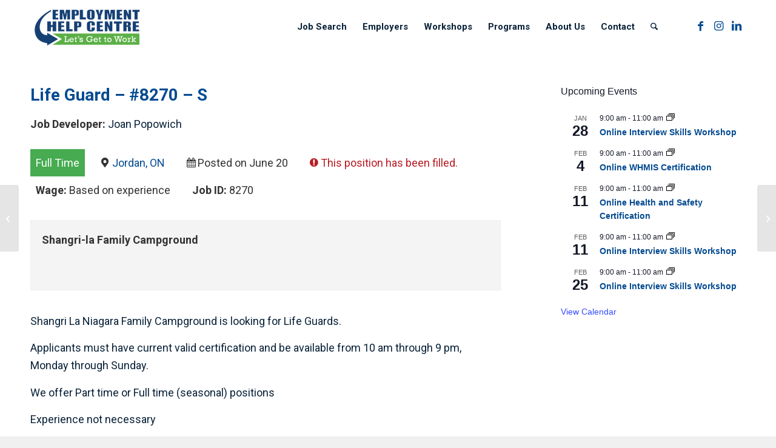

--- FILE ---
content_type: text/html; charset=UTF-8
request_url: https://www.employmenthelp.org/job/shangri-la-family-campground-jordan-on-143-life-guard-s/
body_size: 20255
content:
<!DOCTYPE html>
<html lang="en-CA" class="html_stretched responsive av-preloader-disabled  html_header_top html_logo_left html_main_nav_header html_menu_right html_large html_header_sticky_disabled html_header_shrinking_disabled html_mobile_menu_tablet html_header_searchicon html_content_align_center html_header_unstick_top_disabled html_header_stretch_disabled html_av-submenu-hidden html_av-submenu-display-click html_av-overlay-full html_av-submenu-noclone html_entry_id_60296 av-cookies-no-cookie-consent av-no-preview av-custom-lightbox html_text_menu_active av-mobile-menu-switch-default">
<head>
<meta charset="UTF-8" />
<meta name="robots" content="index, follow" />


<!-- mobile setting -->
<meta name="viewport" content="width=device-width, initial-scale=1">

<!-- Scripts/CSS and wp_head hook -->
<title>Life Guard - #8270 - S  - Employment Help Centre</title>
<meta name='robots' content='max-image-preview:large, noindex, follow' />
	<style>img:is([sizes="auto" i], [sizes^="auto," i]) { contain-intrinsic-size: 3000px 1500px }</style>
	<link rel="alternate" type="application/rss+xml" title="Employment Help Centre &raquo; Feed" href="https://www.employmenthelp.org/feed/" />
<link rel="alternate" type="text/calendar" title="Employment Help Centre &raquo; iCal Feed" href="https://www.employmenthelp.org/calendar/?ical=1" />
		<style>
			.lazyload,
			.lazyloading {
				max-width: 100%;
			}
		</style>
		<link rel='stylesheet' id='avia-grid-css' href='https://www.employmenthelp.org/wp-content/themes/enfold/css/grid.css' type='text/css' media='all' />
<link rel='stylesheet' id='avia-base-css' href='https://www.employmenthelp.org/wp-content/themes/enfold/css/base.css' type='text/css' media='all' />
<link rel='stylesheet' id='avia-layout-css' href='https://www.employmenthelp.org/wp-content/themes/enfold/css/layout.css' type='text/css' media='all' />
<link rel='stylesheet' id='avia-module-blog-css' href='https://www.employmenthelp.org/wp-content/themes/enfold/config-templatebuilder/avia-shortcodes/blog/blog.css' type='text/css' media='all' />
<link rel='stylesheet' id='avia-module-postslider-css' href='https://www.employmenthelp.org/wp-content/themes/enfold/config-templatebuilder/avia-shortcodes/postslider/postslider.css' type='text/css' media='all' />
<link rel='stylesheet' id='avia-module-button-css' href='https://www.employmenthelp.org/wp-content/themes/enfold/config-templatebuilder/avia-shortcodes/buttons/buttons.css' type='text/css' media='all' />
<link rel='stylesheet' id='avia-module-comments-css' href='https://www.employmenthelp.org/wp-content/themes/enfold/config-templatebuilder/avia-shortcodes/comments/comments.css' type='text/css' media='all' />
<link rel='stylesheet' id='avia-module-contact-css' href='https://www.employmenthelp.org/wp-content/themes/enfold/config-templatebuilder/avia-shortcodes/contact/contact.css' type='text/css' media='all' />
<link rel='stylesheet' id='avia-module-events-upcoming-css' href='https://www.employmenthelp.org/wp-content/themes/enfold/config-templatebuilder/avia-shortcodes/events_upcoming/events_upcoming.css' type='text/css' media='all' />
<link rel='stylesheet' id='avia-module-slideshow-css' href='https://www.employmenthelp.org/wp-content/themes/enfold/config-templatebuilder/avia-shortcodes/slideshow/slideshow.css' type='text/css' media='all' />
<link rel='stylesheet' id='avia-module-gallery-css' href='https://www.employmenthelp.org/wp-content/themes/enfold/config-templatebuilder/avia-shortcodes/gallery/gallery.css' type='text/css' media='all' />
<link rel='stylesheet' id='avia-module-maps-css' href='https://www.employmenthelp.org/wp-content/themes/enfold/config-templatebuilder/avia-shortcodes/google_maps/google_maps.css' type='text/css' media='all' />
<link rel='stylesheet' id='avia-module-gridrow-css' href='https://www.employmenthelp.org/wp-content/themes/enfold/config-templatebuilder/avia-shortcodes/grid_row/grid_row.css' type='text/css' media='all' />
<link rel='stylesheet' id='avia-module-heading-css' href='https://www.employmenthelp.org/wp-content/themes/enfold/config-templatebuilder/avia-shortcodes/heading/heading.css' type='text/css' media='all' />
<link rel='stylesheet' id='avia-module-hr-css' href='https://www.employmenthelp.org/wp-content/themes/enfold/config-templatebuilder/avia-shortcodes/hr/hr.css' type='text/css' media='all' />
<link rel='stylesheet' id='avia-module-icon-css' href='https://www.employmenthelp.org/wp-content/themes/enfold/config-templatebuilder/avia-shortcodes/icon/icon.css' type='text/css' media='all' />
<link rel='stylesheet' id='avia-module-iconbox-css' href='https://www.employmenthelp.org/wp-content/themes/enfold/config-templatebuilder/avia-shortcodes/iconbox/iconbox.css' type='text/css' media='all' />
<link rel='stylesheet' id='avia-module-iconlist-css' href='https://www.employmenthelp.org/wp-content/themes/enfold/config-templatebuilder/avia-shortcodes/iconlist/iconlist.css' type='text/css' media='all' />
<link rel='stylesheet' id='avia-module-image-css' href='https://www.employmenthelp.org/wp-content/themes/enfold/config-templatebuilder/avia-shortcodes/image/image.css' type='text/css' media='all' />
<link rel='stylesheet' id='avia-module-slideshow-contentpartner-css' href='https://www.employmenthelp.org/wp-content/themes/enfold/config-templatebuilder/avia-shortcodes/contentslider/contentslider.css' type='text/css' media='all' />
<link rel='stylesheet' id='avia-module-magazine-css' href='https://www.employmenthelp.org/wp-content/themes/enfold/config-templatebuilder/avia-shortcodes/magazine/magazine.css' type='text/css' media='all' />
<link rel='stylesheet' id='avia-module-menu-css' href='https://www.employmenthelp.org/wp-content/themes/enfold/config-templatebuilder/avia-shortcodes/menu/menu.css' type='text/css' media='all' />
<link rel='stylesheet' id='avia-module-slideshow-fullsize-css' href='https://www.employmenthelp.org/wp-content/themes/enfold/config-templatebuilder/avia-shortcodes/slideshow_fullsize/slideshow_fullsize.css' type='text/css' media='all' />
<link rel='stylesheet' id='avia-module-slideshow-fullscreen-css' href='https://www.employmenthelp.org/wp-content/themes/enfold/config-templatebuilder/avia-shortcodes/slideshow_fullscreen/slideshow_fullscreen.css' type='text/css' media='all' />
<link rel='stylesheet' id='avia-module-social-css' href='https://www.employmenthelp.org/wp-content/themes/enfold/config-templatebuilder/avia-shortcodes/social_share/social_share.css' type='text/css' media='all' />
<link rel='stylesheet' id='avia-module-tabs-css' href='https://www.employmenthelp.org/wp-content/themes/enfold/config-templatebuilder/avia-shortcodes/tabs/tabs.css' type='text/css' media='all' />
<link rel='stylesheet' id='avia-module-team-css' href='https://www.employmenthelp.org/wp-content/themes/enfold/config-templatebuilder/avia-shortcodes/team/team.css' type='text/css' media='all' />
<link rel='stylesheet' id='avia-module-video-css' href='https://www.employmenthelp.org/wp-content/themes/enfold/config-templatebuilder/avia-shortcodes/video/video.css' type='text/css' media='all' />
<link rel='stylesheet' id='tribe-events-pro-mini-calendar-block-styles-css' href='https://www.employmenthelp.org/wp-content/plugins/events-calendar-pro/build/css/tribe-events-pro-mini-calendar-block.css' type='text/css' media='all' />
<link rel='stylesheet' id='wp-block-library-css' href='https://www.employmenthelp.org/wp-includes/css/dist/block-library/style.min.css' type='text/css' media='all' />
<link rel='stylesheet' id='mailster-form-style-css' href='https://www.employmenthelp.org/wp-content/plugins/mailster/build/form/style-index.css' type='text/css' media='all' />
<link rel='stylesheet' id='enfold-custom-block-css-css' href='https://www.employmenthelp.org/wp-content/themes/enfold/wp-blocks/src/textblock/style.css' type='text/css' media='all' />
<style id='global-styles-inline-css' type='text/css'>
:root{--wp--preset--aspect-ratio--square: 1;--wp--preset--aspect-ratio--4-3: 4/3;--wp--preset--aspect-ratio--3-4: 3/4;--wp--preset--aspect-ratio--3-2: 3/2;--wp--preset--aspect-ratio--2-3: 2/3;--wp--preset--aspect-ratio--16-9: 16/9;--wp--preset--aspect-ratio--9-16: 9/16;--wp--preset--color--black: #000000;--wp--preset--color--cyan-bluish-gray: #abb8c3;--wp--preset--color--white: #ffffff;--wp--preset--color--pale-pink: #f78da7;--wp--preset--color--vivid-red: #cf2e2e;--wp--preset--color--luminous-vivid-orange: #ff6900;--wp--preset--color--luminous-vivid-amber: #fcb900;--wp--preset--color--light-green-cyan: #7bdcb5;--wp--preset--color--vivid-green-cyan: #00d084;--wp--preset--color--pale-cyan-blue: #8ed1fc;--wp--preset--color--vivid-cyan-blue: #0693e3;--wp--preset--color--vivid-purple: #9b51e0;--wp--preset--color--metallic-red: #b02b2c;--wp--preset--color--maximum-yellow-red: #edae44;--wp--preset--color--yellow-sun: #eeee22;--wp--preset--color--palm-leaf: #83a846;--wp--preset--color--aero: #7bb0e7;--wp--preset--color--old-lavender: #745f7e;--wp--preset--color--steel-teal: #5f8789;--wp--preset--color--raspberry-pink: #d65799;--wp--preset--color--medium-turquoise: #4ecac2;--wp--preset--gradient--vivid-cyan-blue-to-vivid-purple: linear-gradient(135deg,rgba(6,147,227,1) 0%,rgb(155,81,224) 100%);--wp--preset--gradient--light-green-cyan-to-vivid-green-cyan: linear-gradient(135deg,rgb(122,220,180) 0%,rgb(0,208,130) 100%);--wp--preset--gradient--luminous-vivid-amber-to-luminous-vivid-orange: linear-gradient(135deg,rgba(252,185,0,1) 0%,rgba(255,105,0,1) 100%);--wp--preset--gradient--luminous-vivid-orange-to-vivid-red: linear-gradient(135deg,rgba(255,105,0,1) 0%,rgb(207,46,46) 100%);--wp--preset--gradient--very-light-gray-to-cyan-bluish-gray: linear-gradient(135deg,rgb(238,238,238) 0%,rgb(169,184,195) 100%);--wp--preset--gradient--cool-to-warm-spectrum: linear-gradient(135deg,rgb(74,234,220) 0%,rgb(151,120,209) 20%,rgb(207,42,186) 40%,rgb(238,44,130) 60%,rgb(251,105,98) 80%,rgb(254,248,76) 100%);--wp--preset--gradient--blush-light-purple: linear-gradient(135deg,rgb(255,206,236) 0%,rgb(152,150,240) 100%);--wp--preset--gradient--blush-bordeaux: linear-gradient(135deg,rgb(254,205,165) 0%,rgb(254,45,45) 50%,rgb(107,0,62) 100%);--wp--preset--gradient--luminous-dusk: linear-gradient(135deg,rgb(255,203,112) 0%,rgb(199,81,192) 50%,rgb(65,88,208) 100%);--wp--preset--gradient--pale-ocean: linear-gradient(135deg,rgb(255,245,203) 0%,rgb(182,227,212) 50%,rgb(51,167,181) 100%);--wp--preset--gradient--electric-grass: linear-gradient(135deg,rgb(202,248,128) 0%,rgb(113,206,126) 100%);--wp--preset--gradient--midnight: linear-gradient(135deg,rgb(2,3,129) 0%,rgb(40,116,252) 100%);--wp--preset--font-size--small: 1rem;--wp--preset--font-size--medium: 1.125rem;--wp--preset--font-size--large: 1.75rem;--wp--preset--font-size--x-large: clamp(1.75rem, 3vw, 2.25rem);--wp--preset--spacing--20: 0.44rem;--wp--preset--spacing--30: 0.67rem;--wp--preset--spacing--40: 1rem;--wp--preset--spacing--50: 1.5rem;--wp--preset--spacing--60: 2.25rem;--wp--preset--spacing--70: 3.38rem;--wp--preset--spacing--80: 5.06rem;--wp--preset--shadow--natural: 6px 6px 9px rgba(0, 0, 0, 0.2);--wp--preset--shadow--deep: 12px 12px 50px rgba(0, 0, 0, 0.4);--wp--preset--shadow--sharp: 6px 6px 0px rgba(0, 0, 0, 0.2);--wp--preset--shadow--outlined: 6px 6px 0px -3px rgba(255, 255, 255, 1), 6px 6px rgba(0, 0, 0, 1);--wp--preset--shadow--crisp: 6px 6px 0px rgba(0, 0, 0, 1);}:root { --wp--style--global--content-size: 800px;--wp--style--global--wide-size: 1130px; }:where(body) { margin: 0; }.wp-site-blocks > .alignleft { float: left; margin-right: 2em; }.wp-site-blocks > .alignright { float: right; margin-left: 2em; }.wp-site-blocks > .aligncenter { justify-content: center; margin-left: auto; margin-right: auto; }:where(.is-layout-flex){gap: 0.5em;}:where(.is-layout-grid){gap: 0.5em;}.is-layout-flow > .alignleft{float: left;margin-inline-start: 0;margin-inline-end: 2em;}.is-layout-flow > .alignright{float: right;margin-inline-start: 2em;margin-inline-end: 0;}.is-layout-flow > .aligncenter{margin-left: auto !important;margin-right: auto !important;}.is-layout-constrained > .alignleft{float: left;margin-inline-start: 0;margin-inline-end: 2em;}.is-layout-constrained > .alignright{float: right;margin-inline-start: 2em;margin-inline-end: 0;}.is-layout-constrained > .aligncenter{margin-left: auto !important;margin-right: auto !important;}.is-layout-constrained > :where(:not(.alignleft):not(.alignright):not(.alignfull)){max-width: var(--wp--style--global--content-size);margin-left: auto !important;margin-right: auto !important;}.is-layout-constrained > .alignwide{max-width: var(--wp--style--global--wide-size);}body .is-layout-flex{display: flex;}.is-layout-flex{flex-wrap: wrap;align-items: center;}.is-layout-flex > :is(*, div){margin: 0;}body .is-layout-grid{display: grid;}.is-layout-grid > :is(*, div){margin: 0;}body{padding-top: 0px;padding-right: 0px;padding-bottom: 0px;padding-left: 0px;}a:where(:not(.wp-element-button)){text-decoration: underline;}:root :where(.wp-element-button, .wp-block-button__link){background-color: #32373c;border-width: 0;color: #fff;font-family: inherit;font-size: inherit;line-height: inherit;padding: calc(0.667em + 2px) calc(1.333em + 2px);text-decoration: none;}.has-black-color{color: var(--wp--preset--color--black) !important;}.has-cyan-bluish-gray-color{color: var(--wp--preset--color--cyan-bluish-gray) !important;}.has-white-color{color: var(--wp--preset--color--white) !important;}.has-pale-pink-color{color: var(--wp--preset--color--pale-pink) !important;}.has-vivid-red-color{color: var(--wp--preset--color--vivid-red) !important;}.has-luminous-vivid-orange-color{color: var(--wp--preset--color--luminous-vivid-orange) !important;}.has-luminous-vivid-amber-color{color: var(--wp--preset--color--luminous-vivid-amber) !important;}.has-light-green-cyan-color{color: var(--wp--preset--color--light-green-cyan) !important;}.has-vivid-green-cyan-color{color: var(--wp--preset--color--vivid-green-cyan) !important;}.has-pale-cyan-blue-color{color: var(--wp--preset--color--pale-cyan-blue) !important;}.has-vivid-cyan-blue-color{color: var(--wp--preset--color--vivid-cyan-blue) !important;}.has-vivid-purple-color{color: var(--wp--preset--color--vivid-purple) !important;}.has-metallic-red-color{color: var(--wp--preset--color--metallic-red) !important;}.has-maximum-yellow-red-color{color: var(--wp--preset--color--maximum-yellow-red) !important;}.has-yellow-sun-color{color: var(--wp--preset--color--yellow-sun) !important;}.has-palm-leaf-color{color: var(--wp--preset--color--palm-leaf) !important;}.has-aero-color{color: var(--wp--preset--color--aero) !important;}.has-old-lavender-color{color: var(--wp--preset--color--old-lavender) !important;}.has-steel-teal-color{color: var(--wp--preset--color--steel-teal) !important;}.has-raspberry-pink-color{color: var(--wp--preset--color--raspberry-pink) !important;}.has-medium-turquoise-color{color: var(--wp--preset--color--medium-turquoise) !important;}.has-black-background-color{background-color: var(--wp--preset--color--black) !important;}.has-cyan-bluish-gray-background-color{background-color: var(--wp--preset--color--cyan-bluish-gray) !important;}.has-white-background-color{background-color: var(--wp--preset--color--white) !important;}.has-pale-pink-background-color{background-color: var(--wp--preset--color--pale-pink) !important;}.has-vivid-red-background-color{background-color: var(--wp--preset--color--vivid-red) !important;}.has-luminous-vivid-orange-background-color{background-color: var(--wp--preset--color--luminous-vivid-orange) !important;}.has-luminous-vivid-amber-background-color{background-color: var(--wp--preset--color--luminous-vivid-amber) !important;}.has-light-green-cyan-background-color{background-color: var(--wp--preset--color--light-green-cyan) !important;}.has-vivid-green-cyan-background-color{background-color: var(--wp--preset--color--vivid-green-cyan) !important;}.has-pale-cyan-blue-background-color{background-color: var(--wp--preset--color--pale-cyan-blue) !important;}.has-vivid-cyan-blue-background-color{background-color: var(--wp--preset--color--vivid-cyan-blue) !important;}.has-vivid-purple-background-color{background-color: var(--wp--preset--color--vivid-purple) !important;}.has-metallic-red-background-color{background-color: var(--wp--preset--color--metallic-red) !important;}.has-maximum-yellow-red-background-color{background-color: var(--wp--preset--color--maximum-yellow-red) !important;}.has-yellow-sun-background-color{background-color: var(--wp--preset--color--yellow-sun) !important;}.has-palm-leaf-background-color{background-color: var(--wp--preset--color--palm-leaf) !important;}.has-aero-background-color{background-color: var(--wp--preset--color--aero) !important;}.has-old-lavender-background-color{background-color: var(--wp--preset--color--old-lavender) !important;}.has-steel-teal-background-color{background-color: var(--wp--preset--color--steel-teal) !important;}.has-raspberry-pink-background-color{background-color: var(--wp--preset--color--raspberry-pink) !important;}.has-medium-turquoise-background-color{background-color: var(--wp--preset--color--medium-turquoise) !important;}.has-black-border-color{border-color: var(--wp--preset--color--black) !important;}.has-cyan-bluish-gray-border-color{border-color: var(--wp--preset--color--cyan-bluish-gray) !important;}.has-white-border-color{border-color: var(--wp--preset--color--white) !important;}.has-pale-pink-border-color{border-color: var(--wp--preset--color--pale-pink) !important;}.has-vivid-red-border-color{border-color: var(--wp--preset--color--vivid-red) !important;}.has-luminous-vivid-orange-border-color{border-color: var(--wp--preset--color--luminous-vivid-orange) !important;}.has-luminous-vivid-amber-border-color{border-color: var(--wp--preset--color--luminous-vivid-amber) !important;}.has-light-green-cyan-border-color{border-color: var(--wp--preset--color--light-green-cyan) !important;}.has-vivid-green-cyan-border-color{border-color: var(--wp--preset--color--vivid-green-cyan) !important;}.has-pale-cyan-blue-border-color{border-color: var(--wp--preset--color--pale-cyan-blue) !important;}.has-vivid-cyan-blue-border-color{border-color: var(--wp--preset--color--vivid-cyan-blue) !important;}.has-vivid-purple-border-color{border-color: var(--wp--preset--color--vivid-purple) !important;}.has-metallic-red-border-color{border-color: var(--wp--preset--color--metallic-red) !important;}.has-maximum-yellow-red-border-color{border-color: var(--wp--preset--color--maximum-yellow-red) !important;}.has-yellow-sun-border-color{border-color: var(--wp--preset--color--yellow-sun) !important;}.has-palm-leaf-border-color{border-color: var(--wp--preset--color--palm-leaf) !important;}.has-aero-border-color{border-color: var(--wp--preset--color--aero) !important;}.has-old-lavender-border-color{border-color: var(--wp--preset--color--old-lavender) !important;}.has-steel-teal-border-color{border-color: var(--wp--preset--color--steel-teal) !important;}.has-raspberry-pink-border-color{border-color: var(--wp--preset--color--raspberry-pink) !important;}.has-medium-turquoise-border-color{border-color: var(--wp--preset--color--medium-turquoise) !important;}.has-vivid-cyan-blue-to-vivid-purple-gradient-background{background: var(--wp--preset--gradient--vivid-cyan-blue-to-vivid-purple) !important;}.has-light-green-cyan-to-vivid-green-cyan-gradient-background{background: var(--wp--preset--gradient--light-green-cyan-to-vivid-green-cyan) !important;}.has-luminous-vivid-amber-to-luminous-vivid-orange-gradient-background{background: var(--wp--preset--gradient--luminous-vivid-amber-to-luminous-vivid-orange) !important;}.has-luminous-vivid-orange-to-vivid-red-gradient-background{background: var(--wp--preset--gradient--luminous-vivid-orange-to-vivid-red) !important;}.has-very-light-gray-to-cyan-bluish-gray-gradient-background{background: var(--wp--preset--gradient--very-light-gray-to-cyan-bluish-gray) !important;}.has-cool-to-warm-spectrum-gradient-background{background: var(--wp--preset--gradient--cool-to-warm-spectrum) !important;}.has-blush-light-purple-gradient-background{background: var(--wp--preset--gradient--blush-light-purple) !important;}.has-blush-bordeaux-gradient-background{background: var(--wp--preset--gradient--blush-bordeaux) !important;}.has-luminous-dusk-gradient-background{background: var(--wp--preset--gradient--luminous-dusk) !important;}.has-pale-ocean-gradient-background{background: var(--wp--preset--gradient--pale-ocean) !important;}.has-electric-grass-gradient-background{background: var(--wp--preset--gradient--electric-grass) !important;}.has-midnight-gradient-background{background: var(--wp--preset--gradient--midnight) !important;}.has-small-font-size{font-size: var(--wp--preset--font-size--small) !important;}.has-medium-font-size{font-size: var(--wp--preset--font-size--medium) !important;}.has-large-font-size{font-size: var(--wp--preset--font-size--large) !important;}.has-x-large-font-size{font-size: var(--wp--preset--font-size--x-large) !important;}
:where(.wp-block-post-template.is-layout-flex){gap: 1.25em;}:where(.wp-block-post-template.is-layout-grid){gap: 1.25em;}
:where(.wp-block-columns.is-layout-flex){gap: 2em;}:where(.wp-block-columns.is-layout-grid){gap: 2em;}
:root :where(.wp-block-pullquote){font-size: 1.5em;line-height: 1.6;}
</style>
<link rel='stylesheet' id='select2-css' href='https://www.employmenthelp.org/wp-content/plugins/wp-job-manager/assets/lib/select2/select2.min.css' type='text/css' media='all' />
<link rel='stylesheet' id='wp-job-manager-frontend-css' href='https://www.employmenthelp.org/wp-content/plugins/wp-job-manager/assets/dist/css/frontend.css' type='text/css' media='all' />
<link rel='stylesheet' id='dashicons-css' href='https://www.employmenthelp.org/wp-includes/css/dashicons.min.css' type='text/css' media='all' />
<link rel='stylesheet' id='wp-job-manager-applications-frontend-css' href='https://www.employmenthelp.org/wp-content/plugins/wp-job-manager-applications/assets/dist/css/frontend.css' type='text/css' media='all' />
<link rel='stylesheet' id='avia-scs-css' href='https://www.employmenthelp.org/wp-content/themes/enfold/css/shortcodes.css' type='text/css' media='all' />
<link rel='stylesheet' id='avia-fold-unfold-css' href='https://www.employmenthelp.org/wp-content/themes/enfold/css/avia-snippet-fold-unfold.css' type='text/css' media='all' />
<link rel='stylesheet' id='avia-widget-css-css' href='https://www.employmenthelp.org/wp-content/themes/enfold/css/avia-snippet-widget.css' type='text/css' media='screen' />
<link rel='stylesheet' id='avia-dynamic-css' href='https://www.employmenthelp.org/wp-content/uploads/dynamic_avia/ehc.css' type='text/css' media='all' />
<link rel='stylesheet' id='avia-custom-css' href='https://www.employmenthelp.org/wp-content/themes/enfold/css/custom.css' type='text/css' media='all' />
<link rel='stylesheet' id='avia-style-css' href='https://www.employmenthelp.org/wp-content/themes/enfold-child/style.css' type='text/css' media='all' />
<link rel='stylesheet' id='avia-events-cal-css' href='https://www.employmenthelp.org/wp-content/themes/enfold/config-events-calendar/event-mod.css' type='text/css' media='all' />
<script type="text/javascript" src="https://www.employmenthelp.org/wp-includes/js/jquery/jquery.min.js" id="jquery-core-js"></script>
<script type="text/javascript" src="https://www.employmenthelp.org/wp-includes/js/jquery/jquery-migrate.min.js" id="jquery-migrate-js"></script>
<script type="text/javascript" src="https://www.employmenthelp.org/wp-content/themes/enfold/js/avia-js.js" id="avia-js-js"></script>
<script type="text/javascript" src="https://www.employmenthelp.org/wp-content/themes/enfold/js/avia-compat.js" id="avia-compat-js"></script>
<link rel="https://api.w.org/" href="https://www.employmenthelp.org/wp-json/" /><link rel="alternate" title="JSON" type="application/json" href="https://www.employmenthelp.org/wp-json/wp/v2/job-listings/60296" /><link rel="EditURI" type="application/rsd+xml" title="RSD" href="https://www.employmenthelp.org/xmlrpc.php?rsd" />
<meta name="generator" content="WordPress 6.8.3" />
<link rel='shortlink' href='https://www.employmenthelp.org/?p=60296' />
<link rel="alternate" title="oEmbed (JSON)" type="application/json+oembed" href="https://www.employmenthelp.org/wp-json/oembed/1.0/embed?url=https%3A%2F%2Fwww.employmenthelp.org%2Fjob%2Fshangri-la-family-campground-jordan-on-143-life-guard-s%2F" />
<link rel="alternate" title="oEmbed (XML)" type="text/xml+oembed" href="https://www.employmenthelp.org/wp-json/oembed/1.0/embed?url=https%3A%2F%2Fwww.employmenthelp.org%2Fjob%2Fshangri-la-family-campground-jordan-on-143-life-guard-s%2F&#038;format=xml" />
<meta name="tec-api-version" content="v1"><meta name="tec-api-origin" content="https://www.employmenthelp.org"><link rel="alternate" href="https://www.employmenthelp.org/wp-json/tribe/events/v1/" />		<script>
			document.documentElement.className = document.documentElement.className.replace('no-js', 'js');
		</script>
				<style>
			.no-js img.lazyload {
				display: none;
			}

			figure.wp-block-image img.lazyloading {
				min-width: 150px;
			}

			.lazyload,
			.lazyloading {
				--smush-placeholder-width: 100px;
				--smush-placeholder-aspect-ratio: 1/1;
				width: var(--smush-image-width, var(--smush-placeholder-width)) !important;
				aspect-ratio: var(--smush-image-aspect-ratio, var(--smush-placeholder-aspect-ratio)) !important;
			}

						.lazyload, .lazyloading {
				opacity: 0;
			}

			.lazyloaded {
				opacity: 1;
				transition: opacity 400ms;
				transition-delay: 0ms;
			}

					</style>
		
<link rel="icon" href="https://www.employmenthelp.org/wp-content/uploads/EHC-favicon-2019.png" type="image/png">
<!--[if lt IE 9]><script src="https://www.employmenthelp.org/wp-content/themes/enfold/js/html5shiv.js"></script><![endif]--><link rel="profile" href="https://gmpg.org/xfn/11" />
<link rel="alternate" type="application/rss+xml" title="Employment Help Centre RSS2 Feed" href="https://www.employmenthelp.org/feed/" />
<link rel="pingback" href="https://www.employmenthelp.org/xmlrpc.php" />
					<!-- Google Analytics tracking code output by Beehive Analytics Pro -->
						<script async src="https://www.googletagmanager.com/gtag/js?id=G-10CN0MCJR4&l=beehiveDataLayer"></script>
		<script>
						window.beehiveDataLayer = window.beehiveDataLayer || [];
			function beehive_ga() {beehiveDataLayer.push(arguments);}
			beehive_ga('js', new Date())
						beehive_ga('config', 'G-10CN0MCJR4', {
				'anonymize_ip': true,
				'allow_google_signals': false,
			})
					</script>
		<!-- SEO meta tags powered by SmartCrawl https://wpmudev.com/project/smartcrawl-wordpress-seo/ -->
<link rel="canonical" href="https://www.employmenthelp.org/job/shangri-la-family-campground-jordan-on-143-life-guard-s/" />
<meta name="description" content="Shangri La Niagara Family Campground is looking for Life Guards. Applicants must have current valid certification and be available from 10 am through 9 pm,  ..." />
<meta name="google-site-verification" content="WzgaXApbIlwC9Wn8zNoZJtBV2dyzZAu_uccq1Qyl6ug" />
<script type="application/ld+json">{"@context":"https:\/\/schema.org","@graph":[{"@type":"Organization","@id":"https:\/\/www.employmenthelp.org\/#schema-publishing-organization","url":"https:\/\/www.employmenthelp.org","name":"Employment Help Centre","logo":{"@type":"ImageObject","@id":"https:\/\/www.employmenthelp.org\/#schema-organization-logo","url":"https:\/\/www.employmenthelp.org\/wp-content\/uploads\/2019-Logo-Employment-Help-Centre.png","height":60,"width":60}},{"@type":"WebSite","@id":"https:\/\/www.employmenthelp.org\/#schema-website","url":"https:\/\/www.employmenthelp.org","name":"Employment Help Centre","encoding":"UTF-8","potentialAction":{"@type":"SearchAction","target":"https:\/\/www.employmenthelp.org\/search\/{search_term_string}\/","query-input":"required name=search_term_string"}},{"@type":"BreadcrumbList","@id":"https:\/\/www.employmenthelp.org\/job\/shangri-la-family-campground-jordan-on-143-life-guard-s?page&job_listing=shangri-la-family-campground-jordan-on-143-life-guard-s&post_type=job_listing&name=shangri-la-family-campground-jordan-on-143-life-guard-s\/#breadcrumb","itemListElement":[{"@type":"ListItem","position":1,"name":"Home","item":"https:\/\/www.employmenthelp.org"},{"@type":"ListItem","position":2,"name":"Life Guard &#8211; #8270 &#8211; S"}]},{"@type":"Person","@id":"https:\/\/www.employmenthelp.org\/author\/jpopowich\/#schema-author","name":"Joan Popowich"},{"@type":"WebPage","@id":"https:\/\/www.employmenthelp.org\/job\/shangri-la-family-campground-jordan-on-143-life-guard-s\/#schema-webpage","isPartOf":{"@id":"https:\/\/www.employmenthelp.org\/#schema-website"},"publisher":{"@id":"https:\/\/www.employmenthelp.org\/#schema-publishing-organization"},"url":"https:\/\/www.employmenthelp.org\/job\/shangri-la-family-campground-jordan-on-143-life-guard-s\/","hasPart":[{"@type":"SiteNavigationElement","@id":"https:\/\/www.employmenthelp.org\/job\/shangri-la-family-campground-jordan-on-143-life-guard-s\/#schema-nav-element-5600","name":"Job Search","url":"https:\/\/www.employmenthelp.org\/job-seekers\/"},{"@type":"SiteNavigationElement","@id":"https:\/\/www.employmenthelp.org\/job\/shangri-la-family-campground-jordan-on-143-life-guard-s\/#schema-nav-element-11778","name":"","url":"https:\/\/www.employmenthelp.org\/job-board\/"},{"@type":"SiteNavigationElement","@id":"https:\/\/www.employmenthelp.org\/job\/shangri-la-family-campground-jordan-on-143-life-guard-s\/#schema-nav-element-5599","name":"","url":"https:\/\/www.employmenthelp.org\/employers\/"},{"@type":"SiteNavigationElement","@id":"https:\/\/www.employmenthelp.org\/job\/shangri-la-family-campground-jordan-on-143-life-guard-s\/#schema-nav-element-6304","name":"Workshops","url":"https:\/\/www.employmenthelp.org\/workshops\/"},{"@type":"SiteNavigationElement","@id":"https:\/\/www.employmenthelp.org\/job\/shangri-la-family-campground-jordan-on-143-life-guard-s\/#schema-nav-element-42857","name":"Programs","url":"#"},{"@type":"SiteNavigationElement","@id":"https:\/\/www.employmenthelp.org\/job\/shangri-la-family-campground-jordan-on-143-life-guard-s\/#schema-nav-element-5601","name":"","url":"https:\/\/www.employmenthelp.org\/better-jobs-ontario\/"},{"@type":"SiteNavigationElement","@id":"https:\/\/www.employmenthelp.org\/job\/shangri-la-family-campground-jordan-on-143-life-guard-s\/#schema-nav-element-28215","name":"Canada-Ontario Job Grant (COJG)","url":"https:\/\/www.employmenthelp.org\/canada-ontario-job-grant\/"},{"@type":"SiteNavigationElement","@id":"https:\/\/www.employmenthelp.org\/job\/shangri-la-family-campground-jordan-on-143-life-guard-s\/#schema-nav-element-5500","name":"About Us","url":"https:\/\/www.employmenthelp.org\/company-profile\/"},{"@type":"SiteNavigationElement","@id":"https:\/\/www.employmenthelp.org\/job\/shangri-la-family-campground-jordan-on-143-life-guard-s\/#schema-nav-element-6230","name":"","url":"https:\/\/www.employmenthelp.org\/company-profile\/"},{"@type":"SiteNavigationElement","@id":"https:\/\/www.employmenthelp.org\/job\/shangri-la-family-campground-jordan-on-143-life-guard-s\/#schema-nav-element-7336","name":"","url":"https:\/\/www.employmenthelp.org\/team\/"},{"@type":"SiteNavigationElement","@id":"https:\/\/www.employmenthelp.org\/job\/shangri-la-family-campground-jordan-on-143-life-guard-s\/#schema-nav-element-6228","name":"","url":"https:\/\/www.employmenthelp.org\/board-of-directors\/"},{"@type":"SiteNavigationElement","@id":"https:\/\/www.employmenthelp.org\/job\/shangri-la-family-campground-jordan-on-143-life-guard-s\/#schema-nav-element-11362","name":"","url":"https:\/\/www.employmenthelp.org\/supporters\/"},{"@type":"SiteNavigationElement","@id":"https:\/\/www.employmenthelp.org\/job\/shangri-la-family-campground-jordan-on-143-life-guard-s\/#schema-nav-element-5612","name":"","url":"https:\/\/www.employmenthelp.org\/contact\/"}]},{"@type":"Article","mainEntityOfPage":{"@id":"https:\/\/www.employmenthelp.org\/job\/shangri-la-family-campground-jordan-on-143-life-guard-s\/#schema-webpage"},"author":{"@id":"https:\/\/www.employmenthelp.org\/author\/jpopowich\/#schema-author"},"publisher":{"@id":"https:\/\/www.employmenthelp.org\/#schema-publishing-organization"},"dateModified":"2023-06-20T16:01:48","datePublished":"2023-06-20T15:17:04","headline":"Life Guard - #8270 - S  - Employment Help Centre","description":"Shangri La Niagara Family Campground is looking for Life Guards. Applicants must have current valid certification and be available from 10 am through 9 pm,  ...","name":"Life Guard &#8211; #8270 &#8211; S"}]}</script>
<meta property="og:type" content="article" />
<meta property="og:url" content="https://www.employmenthelp.org/job/shangri-la-family-campground-jordan-on-143-life-guard-s/" />
<meta property="og:title" content="Life Guard - #8270 - S - Employment Help Centre" />
<meta property="og:description" content="Shangri La Niagara Family Campground is looking for Life Guards. Applicants must have current valid certification and be available from 10 am through 9 pm, ..." />
<meta property="article:published_time" content="2023-06-20T15:17:04" />
<meta property="article:author" content="Joan Popowich" />
<meta name="twitter:card" content="summary" />
<meta name="twitter:site" content="http://EHCWestNiagara" />
<meta name="twitter:title" content="Life Guard - #8270 - S - Employment Help Centre" />
<meta name="twitter:description" content="Shangri La Niagara Family Campground is looking for Life Guards. Applicants must have current valid certification and be available from 10 am through 9 pm, ..." />
<!-- /SEO -->
<style type="text/css" id="branda-admin-bar-logo">
body #wpadminbar #wp-admin-bar-wp-logo > .ab-item {
	background-image: url(https://www.employmenthelp.org/wp-content/uploads/ehc-admin-logo-test.png);
	background-repeat: no-repeat;
	background-position: 50%;
	background-size: 80%;
}
body #wpadminbar #wp-admin-bar-wp-logo > .ab-item .ab-icon:before {
	content: " ";
}
</style>
<style type="text/css">
		@font-face {font-family: 'entypo-fontello-enfold'; font-weight: normal; font-style: normal; font-display: swap;
		src: url('https://www.employmenthelp.org/wp-content/themes/enfold/config-templatebuilder/avia-template-builder/assets/fonts/entypo-fontello-enfold/entypo-fontello-enfold.woff2') format('woff2'),
		url('https://www.employmenthelp.org/wp-content/themes/enfold/config-templatebuilder/avia-template-builder/assets/fonts/entypo-fontello-enfold/entypo-fontello-enfold.woff') format('woff'),
		url('https://www.employmenthelp.org/wp-content/themes/enfold/config-templatebuilder/avia-template-builder/assets/fonts/entypo-fontello-enfold/entypo-fontello-enfold.ttf') format('truetype'),
		url('https://www.employmenthelp.org/wp-content/themes/enfold/config-templatebuilder/avia-template-builder/assets/fonts/entypo-fontello-enfold/entypo-fontello-enfold.svg#entypo-fontello-enfold') format('svg'),
		url('https://www.employmenthelp.org/wp-content/themes/enfold/config-templatebuilder/avia-template-builder/assets/fonts/entypo-fontello-enfold/entypo-fontello-enfold.eot'),
		url('https://www.employmenthelp.org/wp-content/themes/enfold/config-templatebuilder/avia-template-builder/assets/fonts/entypo-fontello-enfold/entypo-fontello-enfold.eot?#iefix') format('embedded-opentype');
		}

		#top .avia-font-entypo-fontello-enfold, body .avia-font-entypo-fontello-enfold, html body [data-av_iconfont='entypo-fontello-enfold']:before{ font-family: 'entypo-fontello-enfold'; }
		
		@font-face {font-family: 'entypo-fontello'; font-weight: normal; font-style: normal; font-display: swap;
		src: url('https://www.employmenthelp.org/wp-content/themes/enfold/config-templatebuilder/avia-template-builder/assets/fonts/entypo-fontello/entypo-fontello.woff2') format('woff2'),
		url('https://www.employmenthelp.org/wp-content/themes/enfold/config-templatebuilder/avia-template-builder/assets/fonts/entypo-fontello/entypo-fontello.woff') format('woff'),
		url('https://www.employmenthelp.org/wp-content/themes/enfold/config-templatebuilder/avia-template-builder/assets/fonts/entypo-fontello/entypo-fontello.ttf') format('truetype'),
		url('https://www.employmenthelp.org/wp-content/themes/enfold/config-templatebuilder/avia-template-builder/assets/fonts/entypo-fontello/entypo-fontello.svg#entypo-fontello') format('svg'),
		url('https://www.employmenthelp.org/wp-content/themes/enfold/config-templatebuilder/avia-template-builder/assets/fonts/entypo-fontello/entypo-fontello.eot'),
		url('https://www.employmenthelp.org/wp-content/themes/enfold/config-templatebuilder/avia-template-builder/assets/fonts/entypo-fontello/entypo-fontello.eot?#iefix') format('embedded-opentype');
		}

		#top .avia-font-entypo-fontello, body .avia-font-entypo-fontello, html body [data-av_iconfont='entypo-fontello']:before{ font-family: 'entypo-fontello'; }
		
		@font-face {font-family: 'fontello'; font-weight: normal; font-style: normal; font-display: swap;
		src: url('https://www.employmenthelp.org/wp-content/uploads/avia_fonts/fontello/fontello.woff2') format('woff2'),
		url('https://www.employmenthelp.org/wp-content/uploads/avia_fonts/fontello/fontello.woff') format('woff'),
		url('https://www.employmenthelp.org/wp-content/uploads/avia_fonts/fontello/fontello.ttf') format('truetype'),
		url('https://www.employmenthelp.org/wp-content/uploads/avia_fonts/fontello/fontello.svg#fontello') format('svg'),
		url('https://www.employmenthelp.org/wp-content/uploads/avia_fonts/fontello/fontello.eot'),
		url('https://www.employmenthelp.org/wp-content/uploads/avia_fonts/fontello/fontello.eot?#iefix') format('embedded-opentype');
		}

		#top .avia-font-fontello, body .avia-font-fontello, html body [data-av_iconfont='fontello']:before{ font-family: 'fontello'; }
		</style>

<!--
Debugging Info for Theme support: 

Theme: Enfold
Version: 7.1.3
Installed: enfold
AviaFramework Version: 5.6
AviaBuilder Version: 6.0
aviaElementManager Version: 1.0.1
- - - - - - - - - - -
ChildTheme: EHC
ChildTheme Version: 1.0
ChildTheme Installed: enfold

- - - - - - - - - - -
ML:512-PU:42-PLA:21
WP:6.8.3
Compress: CSS:disabled - JS:disabled
Updates: enabled - token has changed and not verified
PLAu:21
-->
</head>

<body id="top" class="wp-singular job_listing-template-default single single-job_listing postid-60296 wp-theme-enfold wp-child-theme-enfold-child stretched no_sidebar_border rtl_columns av-curtain-numeric roboto tribe-no-js post-type-job_listing job_listing_category-customer-service job_listing_category-health-wellness job_listing_type-full-time avia-responsive-images-support ehc av-recaptcha-enabled av-google-badge-hide">

	
	<div id='wrap_all'>

	
<header id='header' class='all_colors header_color light_bg_color  av_header_top av_logo_left av_main_nav_header av_menu_right av_large av_header_sticky_disabled av_header_shrinking_disabled av_header_stretch_disabled av_mobile_menu_tablet av_header_searchicon av_header_unstick_top_disabled av_bottom_nav_disabled  av_alternate_logo_active av_header_border_disabled' aria-label="Header" data-av_shrink_factor='50'>

		<div  id='header_main' class='container_wrap container_wrap_logo'>

        <div class='container av-logo-container'><div class='inner-container'><span class='logo avia-standard-logo'><a href='https://www.employmenthelp.org/' class='' aria-label='Employment Help Centre' ><img data-src="https://www.employmenthelp.org/wp-content/uploads/2019-Logo-Employment-Help-Centre-300x138.png" height="100" width="300" alt='Employment Help Centre' title='' src="[data-uri]" class="lazyload" style="--smush-placeholder-width: 300px; --smush-placeholder-aspect-ratio: 300/100;" /></a></span><nav class='main_menu' data-selectname='Select a page' ><div class="avia-menu av-main-nav-wrap av_menu_icon_beside"><ul role="menu" class="menu av-main-nav" id="avia-menu"><li role="menuitem" id="menu-item-5600" class="menu-item menu-item-type-post_type menu-item-object-page menu-item-has-children menu-item-top-level menu-item-top-level-1"><a href="https://www.employmenthelp.org/job-seekers/" tabindex="0"><span class="avia-bullet"></span><span class="avia-menu-text">Job Search</span><span class="avia-menu-fx"><span class="avia-arrow-wrap"><span class="avia-arrow"></span></span></span></a>


<ul class="sub-menu">
	<li role="menuitem" id="menu-item-11778" class="menu-item menu-item-type-post_type menu-item-object-page"><a href="https://www.employmenthelp.org/job-board/" tabindex="0"><span class="avia-bullet"></span><span class="avia-menu-text">Job Board</span></a></li>
</ul>
</li>
<li role="menuitem" id="menu-item-5599" class="menu-item menu-item-type-post_type menu-item-object-page menu-item-top-level menu-item-top-level-2"><a href="https://www.employmenthelp.org/employers/" tabindex="0"><span class="avia-bullet"></span><span class="avia-menu-text">Employers</span><span class="avia-menu-fx"><span class="avia-arrow-wrap"><span class="avia-arrow"></span></span></span></a></li>
<li role="menuitem" id="menu-item-6304" class="menu-item menu-item-type-post_type menu-item-object-page menu-item-top-level menu-item-top-level-3"><a href="https://www.employmenthelp.org/workshops/" tabindex="0"><span class="avia-bullet"></span><span class="avia-menu-text">Workshops</span><span class="avia-menu-fx"><span class="avia-arrow-wrap"><span class="avia-arrow"></span></span></span></a></li>
<li role="menuitem" id="menu-item-42857" class="menu-item menu-item-type-custom menu-item-object-custom menu-item-has-children menu-item-top-level menu-item-top-level-4"><a href="#" tabindex="0"><span class="avia-bullet"></span><span class="avia-menu-text">Programs</span><span class="avia-menu-fx"><span class="avia-arrow-wrap"><span class="avia-arrow"></span></span></span></a>


<ul class="sub-menu">
	<li role="menuitem" id="menu-item-5601" class="menu-item menu-item-type-post_type menu-item-object-page"><a href="https://www.employmenthelp.org/better-jobs-ontario/" tabindex="0"><span class="avia-bullet"></span><span class="avia-menu-text">Better Jobs Ontario</span></a></li>
	<li role="menuitem" id="menu-item-28215" class="menu-item menu-item-type-post_type menu-item-object-page"><a href="https://www.employmenthelp.org/canada-ontario-job-grant/" tabindex="0"><span class="avia-bullet"></span><span class="avia-menu-text">Canada-Ontario Job Grant (COJG)</span></a></li>
</ul>
</li>
<li role="menuitem" id="menu-item-5500" class="menu-item menu-item-type-post_type menu-item-object-page menu-item-has-children menu-item-top-level menu-item-top-level-5"><a href="https://www.employmenthelp.org/company-profile/" tabindex="0"><span class="avia-bullet"></span><span class="avia-menu-text">About Us</span><span class="avia-menu-fx"><span class="avia-arrow-wrap"><span class="avia-arrow"></span></span></span></a>


<ul class="sub-menu">
	<li role="menuitem" id="menu-item-6230" class="menu-item menu-item-type-post_type menu-item-object-page"><a href="https://www.employmenthelp.org/company-profile/" tabindex="0"><span class="avia-bullet"></span><span class="avia-menu-text">Company Profile</span></a></li>
	<li role="menuitem" id="menu-item-7336" class="menu-item menu-item-type-post_type menu-item-object-page"><a href="https://www.employmenthelp.org/team/" tabindex="0"><span class="avia-bullet"></span><span class="avia-menu-text">The EHC Team</span></a></li>
	<li role="menuitem" id="menu-item-6228" class="menu-item menu-item-type-post_type menu-item-object-page"><a href="https://www.employmenthelp.org/board-of-directors/" tabindex="0"><span class="avia-bullet"></span><span class="avia-menu-text">Board of Directors</span></a></li>
	<li role="menuitem" id="menu-item-11362" class="menu-item menu-item-type-post_type menu-item-object-page"><a href="https://www.employmenthelp.org/supporters/" tabindex="0"><span class="avia-bullet"></span><span class="avia-menu-text">Supporters</span></a></li>
</ul>
</li>
<li role="menuitem" id="menu-item-5612" class="menu-item menu-item-type-post_type menu-item-object-page menu-item-top-level menu-item-top-level-6"><a href="https://www.employmenthelp.org/contact/" tabindex="0"><span class="avia-bullet"></span><span class="avia-menu-text">Contact</span><span class="avia-menu-fx"><span class="avia-arrow-wrap"><span class="avia-arrow"></span></span></span></a></li>
<li id="menu-item-search" class="noMobile menu-item menu-item-search-dropdown menu-item-avia-special" role="menuitem"><a class="avia-svg-icon avia-font-svg_entypo-fontello" aria-label="Search" href="?s=" rel="nofollow" title="Click to open the search input field" data-avia-search-tooltip="
&lt;search&gt;
	&lt;form role=&quot;search&quot; action=&quot;https://www.employmenthelp.org/&quot; id=&quot;searchform&quot; method=&quot;get&quot; class=&quot;&quot;&gt;
		&lt;div&gt;
&lt;span class=&#039;av_searchform_search avia-svg-icon avia-font-svg_entypo-fontello&#039; data-av_svg_icon=&#039;search&#039; data-av_iconset=&#039;svg_entypo-fontello&#039;&gt;&lt;svg version=&quot;1.1&quot; xmlns=&quot;http://www.w3.org/2000/svg&quot; width=&quot;25&quot; height=&quot;32&quot; viewBox=&quot;0 0 25 32&quot; preserveAspectRatio=&quot;xMidYMid meet&quot; aria-labelledby=&#039;av-svg-title-1&#039; aria-describedby=&#039;av-svg-desc-1&#039; role=&quot;graphics-symbol&quot; aria-hidden=&quot;true&quot;&gt;
&lt;title id=&#039;av-svg-title-1&#039;&gt;Search&lt;/title&gt;
&lt;desc id=&#039;av-svg-desc-1&#039;&gt;Search&lt;/desc&gt;
&lt;path d=&quot;M24.704 24.704q0.96 1.088 0.192 1.984l-1.472 1.472q-1.152 1.024-2.176 0l-6.080-6.080q-2.368 1.344-4.992 1.344-4.096 0-7.136-3.040t-3.040-7.136 2.88-7.008 6.976-2.912 7.168 3.040 3.072 7.136q0 2.816-1.472 5.184zM3.008 13.248q0 2.816 2.176 4.992t4.992 2.176 4.832-2.016 2.016-4.896q0-2.816-2.176-4.96t-4.992-2.144-4.832 2.016-2.016 4.832z&quot;&gt;&lt;/path&gt;
&lt;/svg&gt;&lt;/span&gt;			&lt;input type=&quot;submit&quot; value=&quot;&quot; id=&quot;searchsubmit&quot; class=&quot;button&quot; title=&quot;Enter at least 3 characters to show search results in a dropdown or click to route to search result page to show all results&quot; /&gt;
			&lt;input type=&quot;search&quot; id=&quot;s&quot; name=&quot;s&quot; value=&quot;&quot; aria-label=&#039;Search&#039; placeholder=&#039;Search&#039; required /&gt;
		&lt;/div&gt;
	&lt;/form&gt;
&lt;/search&gt;
" data-av_svg_icon='search' data-av_iconset='svg_entypo-fontello'><svg version="1.1" xmlns="http://www.w3.org/2000/svg" width="25" height="32" viewBox="0 0 25 32" preserveAspectRatio="xMidYMid meet" aria-labelledby='av-svg-title-2' aria-describedby='av-svg-desc-2' role="graphics-symbol" aria-hidden="true">
<title id='av-svg-title-2'>Click to open the search input field</title>
<desc id='av-svg-desc-2'>Click to open the search input field</desc>
<path d="M24.704 24.704q0.96 1.088 0.192 1.984l-1.472 1.472q-1.152 1.024-2.176 0l-6.080-6.080q-2.368 1.344-4.992 1.344-4.096 0-7.136-3.040t-3.040-7.136 2.88-7.008 6.976-2.912 7.168 3.040 3.072 7.136q0 2.816-1.472 5.184zM3.008 13.248q0 2.816 2.176 4.992t4.992 2.176 4.832-2.016 2.016-4.896q0-2.816-2.176-4.96t-4.992-2.144-4.832 2.016-2.016 4.832z"></path>
</svg><span class="avia_hidden_link_text">Search</span></a></li><li class="av-burger-menu-main menu-item-avia-special av-small-burger-icon" role="menuitem">
	        			<a href="#" aria-label="Menu" aria-hidden="false">
							<span class="av-hamburger av-hamburger--spin av-js-hamburger">
								<span class="av-hamburger-box">
						          <span class="av-hamburger-inner"></span>
						          <strong>Menu</strong>
								</span>
							</span>
							<span class="avia_hidden_link_text">Menu</span>
						</a>
	        		   </li></ul></div><ul class='noLightbox social_bookmarks icon_count_3'><li class='social_bookmarks_facebook av-social-link-facebook social_icon_1 avia_social_iconfont'><a  target="_blank" aria-label="Link to Facebook" href='https://www.facebook.com/employmenthelpcentre/' data-av_icon='' data-av_iconfont='entypo-fontello' title="Link to Facebook" desc="Link to Facebook" title='Link to Facebook'><span class='avia_hidden_link_text'>Link to Facebook</span></a></li><li class='social_bookmarks_instagram av-social-link-instagram social_icon_2 avia_social_iconfont'><a  target="_blank" aria-label="Link to Instagram" href='https://www.instagram.com/ehcwestniagara/' data-av_icon='' data-av_iconfont='entypo-fontello' title="Link to Instagram" desc="Link to Instagram" title='Link to Instagram'><span class='avia_hidden_link_text'>Link to Instagram</span></a></li><li class='social_bookmarks_linkedin av-social-link-linkedin social_icon_3 avia_social_iconfont'><a  target="_blank" aria-label="Link to LinkedIn" href='https://www.linkedin.com/company/employment-help-centre/' data-av_icon='' data-av_iconfont='entypo-fontello' title="Link to LinkedIn" desc="Link to LinkedIn" title='Link to LinkedIn'><span class='avia_hidden_link_text'>Link to LinkedIn</span></a></li></ul></nav></div> </div> 
		<!-- end container_wrap-->
		</div>
<div class="header_bg"></div>
<!-- end header -->
</header>

	<div id='main' class='all_colors' data-scroll-offset='0'>

	
		<div class='container_wrap container_wrap_first main_color sidebar_right'>

			<div class='container template-blog template-single-blog '>

				<main class='content units av-content-small alpha  av-blog-meta-author-disabled av-blog-meta-comments-disabled av-blog-meta-category-disabled av-blog-meta-date-disabled av-blog-meta-html-info-disabled av-blog-meta-tag-disabled av-main-single' >

					<article class="post-entry post-entry-type-standard post-entry-60296 post-loop-1 post-parity-odd post-entry-last single-big post  post-60296 job_listing type-job_listing status-publish hentry job-type-full-time job_position_filled" ><div class="blog-meta"></div><div class='entry-content-wrapper clearfix standard-content'><header class="entry-content-header" aria-label="Post: Life Guard &#8211; #8270 &#8211; S"><h1 class='post-title entry-title ' >Life Guard &#8211; #8270 &#8211; S<span class="post-format-icon minor-meta"></span></h1><span class="post-meta-infos"></span></header><div class="entry-content" >	<div class="single_job_listing">
					<div id="jmfe-wrap-job_developer_name" class="jmfe-custom-field-wrap " ><strong id="jmfe-label-job_developer_name" class="jmfe-custom-field-label" >Job Developer:</strong> <div id="jmfe-custom-job_developer_name" class="jmfe-custom-field jobdev-name" >Joan Popowich</div></div>
<ul class="job-listing-meta meta">
	
					
			<li class="job-type full-time">Full Time</li>

			
	<li class="location"><a class="google_map_link" href="https://maps.google.com/maps?q=Jordan%2C%20ON&#038;zoom=14&#038;size=512x512&#038;maptype=roadmap&#038;sensor=false" target="_blank">Jordan, ON</a></li>

	<li class="date-posted"><time datetime="2023-06-20">Posted on June 20</time></li>

	
			<li class="position-filled">This position has been filled.</li>
	
	<li id="jmfe-wrap-job_wage" class="jmfe-custom-field-wrap job-wage-meta" ><strong id="jmfe-label-job_wage" class="jmfe-custom-field-label" >Wage:</strong> Based on experience</li><li id="jmfe-wrap-job_manual_id" class="jmfe-custom-field-wrap manual-id" ><strong id="jmfe-label-job_manual_id" class="jmfe-custom-field-label" >Job ID:</strong> 8270</li></ul>

<div class="company">
	<img decoding="async" class="company_logo lazyload" data-src="https://www.employmenthelp.org/wp-content/plugins/wp-job-manager/assets/images/company.png" alt="Shangri-la Family Campground" src="[data-uri]" style="--smush-placeholder-width: 512px; --smush-placeholder-aspect-ratio: 512/512;" />
	<div class="company_header">
		<p class="name">
									<strong>Shangri-la Family Campground</strong>		</p>
			</div>

	</div>

			<div class="job_description">
				<p>Shangri La Niagara Family Campground is looking for Life Guards.</p>
<p>Applicants must have current valid certification and be available from 10 am through 9 pm, Monday through Sunday.</p>
<p>We offer Part time or Full time (seasonal) positions</p>
<p>Experience not necessary</p>
<p>&nbsp;</p>
<div id="jmfe-wrap-job_duties" class="jmfe-custom-field-wrap "><strong id="jmfe-label-job_duties" class="jmfe-custom-field-label">Duties:</strong> <div id="jmfe-custom-job_duties" class="jmfe-custom-field "><ul>
<li>Life guarding at a pool in a family campground</li>
<li>Ability to be flexible with work hours</li>
</ul>
<p>&nbsp;</p>
</div></div><div id="jmfe-wrap-job_requirements" class="jmfe-custom-field-wrap "><strong id="jmfe-label-job_requirements" class="jmfe-custom-field-label">Requirements:</strong> <div id="jmfe-custom-job_requirements" class="jmfe-custom-field "><ul>
<li>Valid and current Life Guard certification is required</li>
<li>Availability from 10 am through 9 pm, Monday through Sunday</li>
</ul>
</div></div>			</div>

			
						</div>
</div><footer class="entry-footer"><div class='av-social-sharing-box av-social-sharing-box-default av-social-sharing-box-fullwidth'></div></footer><div class='post_delimiter'></div></div><div class="post_author_timeline"></div></article><div class='single-big'></div>
				<!--end content-->
				</main>

				<aside class='sidebar sidebar_right  smartphones_sidebar_active alpha units' aria-label="Sidebar" ><div class="inner_sidebar extralight-border"><div  class="tribe-compatibility-container tribe-theme-enfold" >
	<div
		 class="tribe-common tribe-events tribe-events-view tribe-events-view--widget-events-list tribe-events-widget" 		data-js="tribe-events-view"
		data-view-rest-url="https://www.employmenthelp.org/wp-json/tribe/views/v2/html"
		data-view-manage-url="1"
							data-view-breakpoint-pointer="134434cb-e5f9-4c6f-9377-445238c867f2"
			>
		<div class="tribe-events-widget-events-list">

			<script type="application/ld+json">
[{"@context":"http://schema.org","@type":"Event","name":"Online Interview Skills Workshop","description":"&lt;p&gt;Maximize Your Interview Skills is an info-packed and fun 2-hour online workshop on the tricks and tips for successful interviews.&lt;/p&gt;\\n","image":"https://www.employmenthelp.org/wp-content/uploads/Workshop-Interview-Skills.png","url":"https://www.employmenthelp.org/date/online-interview-skills-workshop/2026-01-28/","eventAttendanceMode":"https://schema.org/OfflineEventAttendanceMode","eventStatus":"https://schema.org/EventScheduled","startDate":"2026-01-28T09:00:00-05:00","endDate":"2026-01-28T11:00:00-05:00","organizer":{"@type":"Person","name":"Employment Help Centre","description":"","url":"","telephone":"905-563-9675","email":"","sameAs":""},"performer":"Organization"},{"@context":"http://schema.org","@type":"Event","name":"Online WHMIS Certification","description":"&lt;p&gt;This virtual workshop provides information on the safe use of hazardous materials used in the workplace. A certificate will be issued upon successful completion of the training.&lt;/p&gt;\\n","image":"https://www.employmenthelp.org/wp-content/uploads/Workshop-WHMIS.png","url":"https://www.employmenthelp.org/date/online-whmis-certification-2/2026-02-04/","eventAttendanceMode":"https://schema.org/OfflineEventAttendanceMode","eventStatus":"https://schema.org/EventScheduled","startDate":"2026-02-04T09:00:00-05:00","endDate":"2026-02-04T11:00:00-05:00","organizer":{"@type":"Person","name":"Employment Help Centre","description":"","url":"","telephone":"905-563-9675","email":"","sameAs":""},"performer":"Organization"},{"@context":"http://schema.org","@type":"Event","name":"Online Health and Safety Certification","description":"&lt;p&gt;This free 2-hour online health and safety certification will provide information about workplace hazards as required by the Ontario Ministry of Labour.&lt;/p&gt;\\n","image":"https://www.employmenthelp.org/wp-content/uploads/2013/10/Health-and-Safety-Icon.png","url":"https://www.employmenthelp.org/date/online-health-and-safety-certification/2026-02-11/","eventAttendanceMode":"https://schema.org/OfflineEventAttendanceMode","eventStatus":"https://schema.org/EventScheduled","startDate":"2026-02-11T09:00:00-05:00","endDate":"2026-02-11T11:00:00-05:00","organizer":{"@type":"Person","name":"Employment Help Centre","description":"","url":"","telephone":"905-563-9675","email":"","sameAs":""},"performer":"Organization"},{"@context":"http://schema.org","@type":"Event","name":"Online Interview Skills Workshop","description":"&lt;p&gt;Maximize Your Interview Skills is an info-packed and fun 2-hour online workshop on the tricks and tips for successful interviews.&lt;/p&gt;\\n","image":"https://www.employmenthelp.org/wp-content/uploads/Workshop-Interview-Skills.png","url":"https://www.employmenthelp.org/date/online-interview-skills-workshop-copy/2026-02-11/","eventAttendanceMode":"https://schema.org/OfflineEventAttendanceMode","eventStatus":"https://schema.org/EventScheduled","startDate":"2026-02-11T09:00:00-05:00","endDate":"2026-02-11T11:00:00-05:00","organizer":{"@type":"Person","name":"Employment Help Centre","description":"","url":"","telephone":"905-563-9675","email":"","sameAs":""},"performer":"Organization"},{"@context":"http://schema.org","@type":"Event","name":"Online Interview Skills Workshop","description":"&lt;p&gt;Maximize Your Interview Skills is an info-packed and fun 2-hour online workshop on the tricks and tips for successful interviews.&lt;/p&gt;\\n","image":"https://www.employmenthelp.org/wp-content/uploads/Workshop-Interview-Skills.png","url":"https://www.employmenthelp.org/date/online-interview-skills-workshop/2026-02-25/","eventAttendanceMode":"https://schema.org/OfflineEventAttendanceMode","eventStatus":"https://schema.org/EventScheduled","startDate":"2026-02-25T09:00:00-05:00","endDate":"2026-02-25T11:00:00-05:00","organizer":{"@type":"Person","name":"Employment Help Centre","description":"","url":"","telephone":"905-563-9675","email":"","sameAs":""},"performer":"Organization"}]
</script>
			<script data-js="tribe-events-view-data" type="application/json">
	{"slug":"widget-events-list","prev_url":"","next_url":"https:\/\/www.employmenthelp.org\/?post_type=tribe_events&eventDisplay=widget-events-list&paged=2","view_class":"Tribe\\Events\\Views\\V2\\Views\\Widgets\\Widget_List_View","view_slug":"widget-events-list","view_label":"View","view":null,"should_manage_url":true,"id":null,"alias-slugs":null,"title":"Life Guard - #8270 - S  - Employment Help Centre","limit":"5","no_upcoming_events":false,"featured_events_only":false,"jsonld_enable":true,"tribe_is_list_widget":false,"admin_fields":{"title":{"label":"Title:","type":"text","parent_classes":"","classes":"","dependency":"","id":"widget-tribe-widget-events-list-2-title","name":"widget-tribe-widget-events-list[2][title]","options":[],"placeholder":"","value":null},"limit":{"label":"Show:","type":"number","default":5,"min":1,"max":10,"step":1,"parent_classes":"","classes":"","dependency":"","id":"widget-tribe-widget-events-list-2-limit","name":"widget-tribe-widget-events-list[2][limit]","options":[],"placeholder":"","value":null},"metadata_section":{"type":"fieldset","classes":"tribe-common-form-control-checkbox-checkbox-group","label":"Display:","children":{"cost":{"type":"checkbox","label":"Price","parent_classes":"","classes":"","dependency":"","id":"widget-tribe-widget-events-list-2-cost","name":"widget-tribe-widget-events-list[2][cost]","options":[],"placeholder":"","value":null},"venue":{"type":"checkbox","label":"Venue","parent_classes":"","classes":"","dependency":"","id":"widget-tribe-widget-events-list-2-venue","name":"widget-tribe-widget-events-list[2][venue]","options":[],"placeholder":"","value":null},"street":{"type":"checkbox","label":"Street","parent_classes":"","classes":"","dependency":"","id":"widget-tribe-widget-events-list-2-street","name":"widget-tribe-widget-events-list[2][street]","options":[],"placeholder":"","value":null},"city":{"type":"checkbox","label":"City","parent_classes":"","classes":"","dependency":"","id":"widget-tribe-widget-events-list-2-city","name":"widget-tribe-widget-events-list[2][city]","options":[],"placeholder":"","value":null},"region":{"type":"checkbox","label":"State (US) Or Province (Int)","parent_classes":"","classes":"","dependency":"","id":"widget-tribe-widget-events-list-2-region","name":"widget-tribe-widget-events-list[2][region]","options":[],"placeholder":"","value":null},"zip":{"type":"checkbox","label":"Postal Code","parent_classes":"","classes":"","dependency":"","id":"widget-tribe-widget-events-list-2-zip","name":"widget-tribe-widget-events-list[2][zip]","options":[],"placeholder":"","value":null},"country":{"type":"checkbox","label":"Country","parent_classes":"","classes":"","dependency":"","id":"widget-tribe-widget-events-list-2-country","name":"widget-tribe-widget-events-list[2][country]","options":[],"placeholder":"","value":null},"phone":{"type":"checkbox","label":"Phone","parent_classes":"","classes":"","dependency":"","id":"widget-tribe-widget-events-list-2-phone","name":"widget-tribe-widget-events-list[2][phone]","options":[],"placeholder":"","value":null},"organizer":{"type":"checkbox","label":"Organizer","parent_classes":"","classes":"","dependency":"","id":"widget-tribe-widget-events-list-2-organizer","name":"widget-tribe-widget-events-list[2][organizer]","options":[],"placeholder":"","value":null},"website":{"type":"checkbox","label":"Website","parent_classes":"","classes":"","dependency":"","id":"widget-tribe-widget-events-list-2-website","name":"widget-tribe-widget-events-list[2][website]","options":[],"placeholder":"","value":null}},"parent_classes":"","dependency":"","id":"widget-tribe-widget-events-list-2-metadata_section","name":"widget-tribe-widget-events-list[2][metadata_section]","options":[],"placeholder":"","value":null},"taxonomy_section":{"type":"section","classes":["calendar-widget-filters-container"],"label":"Filters:","children":{"filters":{"type":"taxonomy-filters","parent_classes":"","classes":"","dependency":"","id":"widget-tribe-widget-events-list-2-filters","label":"","name":"widget-tribe-widget-events-list[2][filters]","options":[],"placeholder":"","value":null,"list_items":[]},"operand":{"type":"fieldset","classes":"tribe-common-form-control-checkbox-radio-group","label":"Operand:","selected":"OR","children":[{"type":"radio","label":"Match any","button_value":"OR","parent_classes":"","classes":"","dependency":"","id":"widget-tribe-widget-events-list-2-operand","name":"widget-tribe-widget-events-list[2][operand]","options":[],"placeholder":"","value":null},{"type":"radio","label":"Match all","button_value":"AND","parent_classes":"","classes":"","dependency":"","id":"widget-tribe-widget-events-list-2-operand","name":"widget-tribe-widget-events-list[2][operand]","options":[],"placeholder":"","value":null}],"parent_classes":"","dependency":"","id":"widget-tribe-widget-events-list-2-operand","name":"widget-tribe-widget-events-list[2][operand]","options":[],"placeholder":"","value":null}},"parent_classes":"","dependency":"","id":"widget-tribe-widget-events-list-2-taxonomy_section","name":"widget-tribe-widget-events-list[2][taxonomy_section]","options":[],"placeholder":"","value":null},"taxonomy":{"type":"taxonomy","classes":"calendar-widget-add-filter","label":"Add a filter:","placeholder":"Select a Taxonomy Term","parent_classes":"","dependency":"","id":"widget-tribe-widget-events-list-2-taxonomy","name":"widget-tribe-widget-events-list[2][taxonomy]","options":[],"value":null},"no_upcoming_events":{"label":"Hide this widget if there are no upcoming events.","type":"checkbox","parent_classes":"","classes":"","dependency":"","id":"widget-tribe-widget-events-list-2-no_upcoming_events","name":"widget-tribe-widget-events-list[2][no_upcoming_events]","options":[],"placeholder":"","value":null},"featured_events_only":{"label":"Limit to featured events only","type":"checkbox","parent_classes":"","classes":"","dependency":"","id":"widget-tribe-widget-events-list-2-featured_events_only","name":"widget-tribe-widget-events-list[2][featured_events_only]","options":[],"placeholder":"","value":null},"jsonld_enable":{"label":"Generate JSON-LD data","type":"checkbox","parent_classes":"","classes":"","dependency":"","id":"widget-tribe-widget-events-list-2-jsonld_enable","name":"widget-tribe-widget-events-list[2][jsonld_enable]","options":[],"placeholder":"","value":null}},"venue":false,"country":false,"street":false,"city":false,"region":false,"zip":false,"phone":false,"cost":false,"organizer":false,"website":false,"operand":"OR","filters":false,"events":[10000436,10000207,10000267,10000497,10000437],"url":"https:\/\/www.employmenthelp.org\/?post_type=tribe_events&eventDisplay=widget-events-list","url_event_date":false,"bar":{"keyword":"","date":""},"today":"2026-01-26 00:00:00","now":"2026-01-26 10:27:35","home_url":"https:\/\/www.employmenthelp.org","rest_url":"https:\/\/www.employmenthelp.org\/wp-json\/tribe\/views\/v2\/html","rest_method":"GET","rest_nonce":"","today_url":"https:\/\/www.employmenthelp.org\/?post_type=job_listing&eventDisplay=widget-events-list&job_listing=shangri-la-family-campground-jordan-on-143-life-guard-s&name=shangri-la-family-campground-jordan-on-143-life-guard-s","today_title":"Click to select today's date","today_label":"Today","prev_label":"","next_label":"","date_formats":{"compact":"n\/j\/Y","month_and_year_compact":"n\/Y","month_and_year":"F Y","time_range_separator":" - ","date_time_separator":" | "},"messages":[],"start_of_week":"1","header_title":"","header_title_element":"h1","content_title":"","breadcrumbs":[],"backlink":false,"before_events":"","after_events":"\n<!--\nThis calendar is powered by The Events Calendar.\nhttp:\/\/evnt.is\/18wn\n-->\n","display_events_bar":false,"disable_event_search":false,"live_refresh":true,"ical":{"display_link":true,"link":{"url":"https:\/\/www.employmenthelp.org\/?post_type=tribe_events&#038;eventDisplay=widget-events-list&#038;ical=1","text":"Export Events","title":"Use this to share calendar data with Google Calendar, Apple iCal and other compatible apps"}},"container_classes":["tribe-common","tribe-events","tribe-events-view","tribe-events-view--widget-events-list","tribe-events-widget"],"container_data":[],"is_past":false,"breakpoints":{"xsmall":500,"medium":768,"full":960},"breakpoint_pointer":"134434cb-e5f9-4c6f-9377-445238c867f2","is_initial_load":true,"public_views":{"list":{"view_class":"Tribe\\Events\\Views\\V2\\Views\\List_View","view_url":"https:\/\/www.employmenthelp.org\/calendar\/list\/","view_label":"List","aria_label":"Display Events in List View"},"month":{"view_class":"Tribe\\Events\\Views\\V2\\Views\\Month_View","view_url":"https:\/\/www.employmenthelp.org\/calendar\/month\/","view_label":"Month","aria_label":"Display Events in Month View"},"day":{"view_class":"Tribe\\Events\\Views\\V2\\Views\\Day_View","view_url":"https:\/\/www.employmenthelp.org\/calendar\/today\/","view_label":"Day","aria_label":"Display Events in Day View"},"photo":{"view_class":"Tribe\\Events\\Pro\\Views\\V2\\Views\\Photo_View","view_url":"https:\/\/www.employmenthelp.org\/calendar\/photo\/","view_label":"Photo","aria_label":"Display Events in Photo View"},"week":{"view_class":"Tribe\\Events\\Pro\\Views\\V2\\Views\\Week_View","view_url":"https:\/\/www.employmenthelp.org\/calendar\/week\/","view_label":"Week","aria_label":"Display Events in Week View"},"summary":{"view_class":"Tribe\\Events\\Pro\\Views\\V2\\Views\\Summary_View","view_url":"https:\/\/www.employmenthelp.org\/calendar\/summary\/","view_label":"Summary","aria_label":"Display Events in Summary View"}},"show_latest_past":false,"past":false,"compatibility_classes":["tribe-compatibility-container","tribe-theme-enfold"],"view_more_text":"View Calendar","view_more_title":"View more events.","view_more_link":"https:\/\/www.employmenthelp.org\/calendar\/","widget_title":"Upcoming Events","hide_if_no_upcoming_events":false,"display":{"cost":false,"venue":false,"street":false,"city":false,"region":false,"zip":false,"country":false,"phone":false,"organizer":false,"website":false},"subscribe_links":{"gcal":{"label":"Google Calendar","single_label":"Add to Google Calendar","visible":true,"block_slug":"hasGoogleCalendar"},"ical":{"label":"iCalendar","single_label":"Add to iCalendar","visible":true,"block_slug":"hasiCal"},"outlook-365":{"label":"Outlook 365","single_label":"Outlook 365","visible":true,"block_slug":"hasOutlook365"},"outlook-live":{"label":"Outlook Live","single_label":"Outlook Live","visible":true,"block_slug":"hasOutlookLive"}},"display_recurring_toggle":false,"_context":{"slug":"widget-events-list"}}</script>

							<header class="tribe-events-widget-events-list__header">
					<h2 class="tribe-events-widget-events-list__header-title tribe-common-h6 tribe-common-h--alt">
						Upcoming Events					</h2>
				</header>
			
			
				<div class="tribe-events-widget-events-list__events">
											<div  class="tribe-common-g-row tribe-events-widget-events-list__event-row" >

	<div class="tribe-events-widget-events-list__event-date-tag tribe-common-g-col">
	<time class="tribe-events-widget-events-list__event-date-tag-datetime" datetime="2026-01-28">
		<span class="tribe-events-widget-events-list__event-date-tag-month">
			Jan		</span>
		<span class="tribe-events-widget-events-list__event-date-tag-daynum tribe-common-h2 tribe-common-h4--min-medium">
			28		</span>
	</time>
</div>

	<div class="tribe-events-widget-events-list__event-wrapper tribe-common-g-col">
		<article  class="tribe-events-widget-events-list__event post-10000436 tribe_events type-tribe_events status-publish has-post-thumbnail hentry tribe_events_cat-online-interview-skills tribe-recurring-event tribe-recurring-event-parent" >
			<div class="tribe-events-widget-events-list__event-details">

				<header class="tribe-events-widget-events-list__event-header">
					<div class="tribe-events-widget-events-list__event-datetime-wrapper tribe-common-b2 tribe-common-b3--min-medium">
		<time class="tribe-events-widget-events-list__event-datetime" datetime="2026-01-28">
		<span class="tribe-event-date-start">9:00 am</span> - <span class="tribe-event-time">11:00 am</span>	</time>
	
<span class="tribe-events-calendar-series-archive__container">
	<a
		href="https://www.employmenthelp.org/series/online-interview-skills-workshop/"
		aria-label="Event series: Online Interview Skills Workshop"
		class="tribe-events-calendar-series-archive__link"
	>
		
<svg  class="tribe-common-c-svgicon tribe-common-c-svgicon--series tribe-events-series-archive__icon"  width="14" height="12" viewBox="0 0 14 12" fill="none" xmlns="http://www.w3.org/2000/svg" aria-hidden="true">
	<rect x="0.5" y="4.5" width="9" height="7" />
	<path d="M2 2.5H11.5V10" />
	<path d="M4 0.5H13.5V8" />
</svg>
	</a>
</span>
</div>
					<h3 class="tribe-events-widget-events-list__event-title tribe-common-h7">
	<a
		href="https://www.employmenthelp.org/date/online-interview-skills-workshop/2026-01-28/"
		title="Online Interview Skills Workshop"
		rel="bookmark"
		class="tribe-events-widget-events-list__event-title-link tribe-common-anchor-thin"
	>
		Online Interview Skills Workshop	</a>
</h3>
				</header>

				
			</div>
		</article>
	</div>

</div>
											<div  class="tribe-common-g-row tribe-events-widget-events-list__event-row" >

	<div class="tribe-events-widget-events-list__event-date-tag tribe-common-g-col">
	<time class="tribe-events-widget-events-list__event-date-tag-datetime" datetime="2026-02-04">
		<span class="tribe-events-widget-events-list__event-date-tag-month">
			Feb		</span>
		<span class="tribe-events-widget-events-list__event-date-tag-daynum tribe-common-h2 tribe-common-h4--min-medium">
			4		</span>
	</time>
</div>

	<div class="tribe-events-widget-events-list__event-wrapper tribe-common-g-col">
		<article  class="tribe-events-widget-events-list__event post-10000207 tribe_events type-tribe_events status-publish has-post-thumbnail hentry tribe_events_cat-online-whmis tribe-recurring-event tribe-recurring-event-parent" >
			<div class="tribe-events-widget-events-list__event-details">

				<header class="tribe-events-widget-events-list__event-header">
					<div class="tribe-events-widget-events-list__event-datetime-wrapper tribe-common-b2 tribe-common-b3--min-medium">
		<time class="tribe-events-widget-events-list__event-datetime" datetime="2026-02-04">
		<span class="tribe-event-date-start">9:00 am</span> - <span class="tribe-event-time">11:00 am</span>	</time>
	
<span class="tribe-events-calendar-series-archive__container">
	<a
		href="https://www.employmenthelp.org/series/online-whmis-certification/"
		aria-label="Event series: Online WHMIS Certification"
		class="tribe-events-calendar-series-archive__link"
	>
		
<svg  class="tribe-common-c-svgicon tribe-common-c-svgicon--series tribe-events-series-archive__icon"  width="14" height="12" viewBox="0 0 14 12" fill="none" xmlns="http://www.w3.org/2000/svg" aria-hidden="true">
	<rect x="0.5" y="4.5" width="9" height="7" />
	<path d="M2 2.5H11.5V10" />
	<path d="M4 0.5H13.5V8" />
</svg>
	</a>
</span>
</div>
					<h3 class="tribe-events-widget-events-list__event-title tribe-common-h7">
	<a
		href="https://www.employmenthelp.org/date/online-whmis-certification-2/2026-02-04/"
		title="Online WHMIS Certification"
		rel="bookmark"
		class="tribe-events-widget-events-list__event-title-link tribe-common-anchor-thin"
	>
		Online WHMIS Certification	</a>
</h3>
				</header>

				
			</div>
		</article>
	</div>

</div>
											<div  class="tribe-common-g-row tribe-events-widget-events-list__event-row" >

	<div class="tribe-events-widget-events-list__event-date-tag tribe-common-g-col">
	<time class="tribe-events-widget-events-list__event-date-tag-datetime" datetime="2026-02-11">
		<span class="tribe-events-widget-events-list__event-date-tag-month">
			Feb		</span>
		<span class="tribe-events-widget-events-list__event-date-tag-daynum tribe-common-h2 tribe-common-h4--min-medium">
			11		</span>
	</time>
</div>

	<div class="tribe-events-widget-events-list__event-wrapper tribe-common-g-col">
		<article  class="tribe-events-widget-events-list__event post-10000267 tribe_events type-tribe_events status-publish has-post-thumbnail hentry tribe_events_cat-online-health-and-safety tribe-recurring-event tribe-recurring-event-parent" >
			<div class="tribe-events-widget-events-list__event-details">

				<header class="tribe-events-widget-events-list__event-header">
					<div class="tribe-events-widget-events-list__event-datetime-wrapper tribe-common-b2 tribe-common-b3--min-medium">
		<time class="tribe-events-widget-events-list__event-datetime" datetime="2026-02-11">
		<span class="tribe-event-date-start">9:00 am</span> - <span class="tribe-event-time">11:00 am</span>	</time>
	
<span class="tribe-events-calendar-series-archive__container">
	<a
		href="https://www.employmenthelp.org/series/online-health-and-safety-certification/"
		aria-label="Event series: Online Health and Safety Certification"
		class="tribe-events-calendar-series-archive__link"
	>
		
<svg  class="tribe-common-c-svgicon tribe-common-c-svgicon--series tribe-events-series-archive__icon"  width="14" height="12" viewBox="0 0 14 12" fill="none" xmlns="http://www.w3.org/2000/svg" aria-hidden="true">
	<rect x="0.5" y="4.5" width="9" height="7" />
	<path d="M2 2.5H11.5V10" />
	<path d="M4 0.5H13.5V8" />
</svg>
	</a>
</span>
</div>
					<h3 class="tribe-events-widget-events-list__event-title tribe-common-h7">
	<a
		href="https://www.employmenthelp.org/date/online-health-and-safety-certification/2026-02-11/"
		title="Online Health and Safety Certification"
		rel="bookmark"
		class="tribe-events-widget-events-list__event-title-link tribe-common-anchor-thin"
	>
		Online Health and Safety Certification	</a>
</h3>
				</header>

				
			</div>
		</article>
	</div>

</div>
											<div  class="tribe-common-g-row tribe-events-widget-events-list__event-row" >

	<div class="tribe-events-widget-events-list__event-date-tag tribe-common-g-col">
	<time class="tribe-events-widget-events-list__event-date-tag-datetime" datetime="2026-02-11">
		<span class="tribe-events-widget-events-list__event-date-tag-month">
			Feb		</span>
		<span class="tribe-events-widget-events-list__event-date-tag-daynum tribe-common-h2 tribe-common-h4--min-medium">
			11		</span>
	</time>
</div>

	<div class="tribe-events-widget-events-list__event-wrapper tribe-common-g-col">
		<article  class="tribe-events-widget-events-list__event post-10000497 tribe_events type-tribe_events status-publish has-post-thumbnail hentry tribe_events_cat-online-interview-skills tribe-recurring-event tribe-recurring-event-parent" >
			<div class="tribe-events-widget-events-list__event-details">

				<header class="tribe-events-widget-events-list__event-header">
					<div class="tribe-events-widget-events-list__event-datetime-wrapper tribe-common-b2 tribe-common-b3--min-medium">
		<time class="tribe-events-widget-events-list__event-datetime" datetime="2026-02-11">
		<span class="tribe-event-date-start">9:00 am</span> - <span class="tribe-event-time">11:00 am</span>	</time>
	
<span class="tribe-events-calendar-series-archive__container">
	<a
		href="https://www.employmenthelp.org/series/online-interview-skills-workshop-copy/"
		aria-label="Event series: Online Interview Skills Workshop Copy"
		class="tribe-events-calendar-series-archive__link"
	>
		
<svg  class="tribe-common-c-svgicon tribe-common-c-svgicon--series tribe-events-series-archive__icon"  width="14" height="12" viewBox="0 0 14 12" fill="none" xmlns="http://www.w3.org/2000/svg" aria-hidden="true">
	<rect x="0.5" y="4.5" width="9" height="7" />
	<path d="M2 2.5H11.5V10" />
	<path d="M4 0.5H13.5V8" />
</svg>
	</a>
</span>
</div>
					<h3 class="tribe-events-widget-events-list__event-title tribe-common-h7">
	<a
		href="https://www.employmenthelp.org/date/online-interview-skills-workshop-copy/2026-02-11/"
		title="Online Interview Skills Workshop"
		rel="bookmark"
		class="tribe-events-widget-events-list__event-title-link tribe-common-anchor-thin"
	>
		Online Interview Skills Workshop	</a>
</h3>
				</header>

				
			</div>
		</article>
	</div>

</div>
											<div  class="tribe-common-g-row tribe-events-widget-events-list__event-row" >

	<div class="tribe-events-widget-events-list__event-date-tag tribe-common-g-col">
	<time class="tribe-events-widget-events-list__event-date-tag-datetime" datetime="2026-02-25">
		<span class="tribe-events-widget-events-list__event-date-tag-month">
			Feb		</span>
		<span class="tribe-events-widget-events-list__event-date-tag-daynum tribe-common-h2 tribe-common-h4--min-medium">
			25		</span>
	</time>
</div>

	<div class="tribe-events-widget-events-list__event-wrapper tribe-common-g-col">
		<article  class="tribe-events-widget-events-list__event post-10000437 tribe_events type-tribe_events status-publish has-post-thumbnail hentry tribe_events_cat-online-interview-skills tribe-recurring-event tribe-recurring-event-parent" >
			<div class="tribe-events-widget-events-list__event-details">

				<header class="tribe-events-widget-events-list__event-header">
					<div class="tribe-events-widget-events-list__event-datetime-wrapper tribe-common-b2 tribe-common-b3--min-medium">
		<time class="tribe-events-widget-events-list__event-datetime" datetime="2026-02-25">
		<span class="tribe-event-date-start">9:00 am</span> - <span class="tribe-event-time">11:00 am</span>	</time>
	
<span class="tribe-events-calendar-series-archive__container">
	<a
		href="https://www.employmenthelp.org/series/online-interview-skills-workshop/"
		aria-label="Event series: Online Interview Skills Workshop"
		class="tribe-events-calendar-series-archive__link"
	>
		
<svg  class="tribe-common-c-svgicon tribe-common-c-svgicon--series tribe-events-series-archive__icon"  width="14" height="12" viewBox="0 0 14 12" fill="none" xmlns="http://www.w3.org/2000/svg" aria-hidden="true">
	<rect x="0.5" y="4.5" width="9" height="7" />
	<path d="M2 2.5H11.5V10" />
	<path d="M4 0.5H13.5V8" />
</svg>
	</a>
</span>
</div>
					<h3 class="tribe-events-widget-events-list__event-title tribe-common-h7">
	<a
		href="https://www.employmenthelp.org/date/online-interview-skills-workshop/2026-02-25/"
		title="Online Interview Skills Workshop"
		rel="bookmark"
		class="tribe-events-widget-events-list__event-title-link tribe-common-anchor-thin"
	>
		Online Interview Skills Workshop	</a>
</h3>
				</header>

				
			</div>
		</article>
	</div>

</div>
									</div>

				<div class="tribe-events-widget-events-list__view-more tribe-common-b1 tribe-common-b2--min-medium">
	<a
		href="https://www.employmenthelp.org/calendar/"
		class="tribe-events-widget-events-list__view-more-link tribe-common-anchor-thin"
		title="View more events."
	>
		View Calendar	</a>
</div>

					</div>
	</div>
</div>
<script class="tribe-events-breakpoints">
	( function () {
		var completed = false;

		function initBreakpoints() {
			if ( completed ) {
				// This was fired already and completed no need to attach to the event listener.
				document.removeEventListener( 'DOMContentLoaded', initBreakpoints );
				return;
			}

			if ( 'undefined' === typeof window.tribe ) {
				return;
			}

			if ( 'undefined' === typeof window.tribe.events ) {
				return;
			}

			if ( 'undefined' === typeof window.tribe.events.views ) {
				return;
			}

			if ( 'undefined' === typeof window.tribe.events.views.breakpoints ) {
				return;
			}

			if ( 'function' !== typeof (window.tribe.events.views.breakpoints.setup) ) {
				return;
			}

			var container = document.querySelectorAll( '[data-view-breakpoint-pointer="134434cb-e5f9-4c6f-9377-445238c867f2"]' );
			if ( ! container ) {
				return;
			}

			window.tribe.events.views.breakpoints.setup( container );
			completed = true;
			// This was fired already and completed no need to attach to the event listener.
			document.removeEventListener( 'DOMContentLoaded', initBreakpoints );
		}

		// Try to init the breakpoints right away.
		initBreakpoints();
		document.addEventListener( 'DOMContentLoaded', initBreakpoints );
	})();
</script>
<script data-js='tribe-events-view-nonce-data' type='application/json'>{"tvn1":"833657e5df","tvn2":""}</script></div></aside>
			</div><!--end container-->

		</div><!-- close default .container_wrap element -->

<div class="footer-page-content footer_color" id="footer-page"><div id='av_section_1'  class='avia-section av-jgiko2gw-d676c6de7cf07835f43816fafd7b6f4d footer_color avia-section-large avia-no-border-styling  avia-builder-el-0  avia-builder-el-no-sibling  avia-bg-style-scroll container_wrap fullsize'  ><div class='container av-section-cont-open' ><main  class='template-page content  av-content-full alpha units'><div class='post-entry post-entry-type-page post-entry-60296'><div class='entry-content-wrapper clearfix'>
<div class='flex_column_table av-ajfi5u1-05c462741b37e351134d4aa1af478a80 sc-av_one_half av-equal-height-column-flextable'>
<style type="text/css" data-created_by="avia_inline_auto" id="style-css-av-ajfi5u1-05c462741b37e351134d4aa1af478a80">
.flex_column.av-ajfi5u1-05c462741b37e351134d4aa1af478a80{
border-radius:0px 0px 0px 0px;
padding:0px 0px 0px 0px;
}
</style>
<div  class='flex_column av-ajfi5u1-05c462741b37e351134d4aa1af478a80 av_one_half  avia-builder-el-1  el_before_av_one_half  avia-builder-el-first  first flex_column_table_cell av-equal-height-column av-align-middle av-zero-column-padding  '     ><style type="text/css" data-created_by="avia_inline_auto" id="style-css-av-1ydwx5-897a2c0c04f2c4085597d8b9968215fb">
#top .av-special-heading.av-1ydwx5-897a2c0c04f2c4085597d8b9968215fb{
padding-bottom:15px;
font-size:37px;
}
body .av-special-heading.av-1ydwx5-897a2c0c04f2c4085597d8b9968215fb .av-special-heading-tag .heading-char{
font-size:25px;
}
#top #wrap_all .av-special-heading.av-1ydwx5-897a2c0c04f2c4085597d8b9968215fb .av-special-heading-tag{
font-size:37px;
}
.av-special-heading.av-1ydwx5-897a2c0c04f2c4085597d8b9968215fb .av-subheading{
font-size:21px;
}

@media only screen and (min-width: 480px) and (max-width: 767px){ 
#top #wrap_all .av-special-heading.av-1ydwx5-897a2c0c04f2c4085597d8b9968215fb .av-special-heading-tag{
font-size:0.8em;
}
}

@media only screen and (max-width: 479px){ 
#top #wrap_all .av-special-heading.av-1ydwx5-897a2c0c04f2c4085597d8b9968215fb .av-special-heading-tag{
font-size:0.8em;
}
}
</style>
<div  class='av-special-heading av-1ydwx5-897a2c0c04f2c4085597d8b9968215fb av-special-heading-h3 blockquote modern-quote  avia-builder-el-2  avia-builder-el-no-sibling  av-inherit-size av-linked-heading'><h3 class='av-special-heading-tag '  >Employment Help Centre</h3><div class='av-subheading av-subheading_below'><p>Let&#8217;s Get To Work!</p>
</div><div class="special-heading-border"><div class="special-heading-inner-border"></div></div></div></div><div class='av-flex-placeholder'></div>
<style type="text/css" data-created_by="avia_inline_auto" id="style-css-av-9gsakkp-b04d5bb3a92e8120b05ca00241767a9d">
.flex_column.av-9gsakkp-b04d5bb3a92e8120b05ca00241767a9d{
border-radius:0px 0px 0px 0px;
padding:0px 0px 0px 0px;
}
</style>
<div  class='flex_column av-9gsakkp-b04d5bb3a92e8120b05ca00241767a9d av_one_half  avia-builder-el-3  el_after_av_one_half  el_before_av_hr  flex_column_table_cell av-equal-height-column av-align-middle av-zero-column-padding  '     ><style type="text/css" data-created_by="avia_inline_auto" id="style-css-av-94pba09-d1fc0314490b829fb58a9d52aa1e38ef">
#top .av_textblock_section.av-94pba09-d1fc0314490b829fb58a9d52aa1e38ef .avia_textblock{
font-size:16px;
}
</style>
<section  class='av_textblock_section av-94pba09-d1fc0314490b829fb58a9d52aa1e38ef '  ><div class='avia_textblock' ><h4>We Are Open For In-Person Services</h4>
<p>EHC welcomes walk-ins to our Beamsville &amp; Grimsby offices.  We are available for in-person appointments in West Lincoln by appointment only.  Please contact us by phone or email to schedule an appointment today!</p>
<p><strong>Monday &#8211; Friday | 8:30 am &#8211; 4:30 pm</strong></p>
</div></section></div></div><!--close column table wrapper. Autoclose: 1 --><div  class='hr av-8jbqdgp-384730490e2afab18b5df1c77ffad7db hr-default  avia-builder-el-5  el_after_av_one_half  el_before_av_one_third '><span class='hr-inner '><span class="hr-inner-style"></span></span></div>
<div class='flex_column_table av-88l9wp5-0644cb2e61613920553de6070fe2a6e2 sc-av_one_third av-equal-height-column-flextable'>
<style type="text/css" data-created_by="avia_inline_auto" id="style-css-av-88l9wp5-0644cb2e61613920553de6070fe2a6e2">
.flex_column.av-88l9wp5-0644cb2e61613920553de6070fe2a6e2{
border-radius:0px 0px 0px 0px;
padding:0 0 0 0;
}
</style>
<div  class='flex_column av-88l9wp5-0644cb2e61613920553de6070fe2a6e2 av_one_third  avia-builder-el-6  el_after_av_hr  el_before_av_one_third  first flex_column_table_cell av-equal-height-column av-align-top av-zero-column-padding  '     ><style type="text/css" data-created_by="avia_inline_auto" id="style-css-av-7hb0yvd-f40dd4971241504dd97e0f9e5bdb2cfc">
#top .av_textblock_section.av-7hb0yvd-f40dd4971241504dd97e0f9e5bdb2cfc .avia_textblock{
font-size:16px;
}
</style>
<section  class='av_textblock_section av-7hb0yvd-f40dd4971241504dd97e0f9e5bdb2cfc '  ><div class='avia_textblock' ><h3 style="text-align: center;">Lincoln</h3>
<p style="text-align: center;">Academy Plaza<br />
4520 Ontario St.<br />
Beamsville, ON</p>
<p style="text-align: center;">905-563-9675</p>
</div></section></div><div class='av-flex-placeholder'></div>
<style type="text/css" data-created_by="avia_inline_auto" id="style-css-av-694jlft-0fa4e6e4e58b2509cfd409bc1a21047c">
.flex_column.av-694jlft-0fa4e6e4e58b2509cfd409bc1a21047c{
border-radius:0px 0px 0px 0px;
padding:0 0 0 0;
}
</style>
<div  class='flex_column av-694jlft-0fa4e6e4e58b2509cfd409bc1a21047c av_one_third  avia-builder-el-8  el_after_av_one_third  el_before_av_one_third  flex_column_table_cell av-equal-height-column av-align-top av-zero-column-padding  '     ><style type="text/css" data-created_by="avia_inline_auto" id="style-css-av-5rffmzt-d33ca3bc7d03aefbaba9d8c93001c4d6">
#top .av_textblock_section.av-5rffmzt-d33ca3bc7d03aefbaba9d8c93001c4d6 .avia_textblock{
font-size:16px;
}
</style>
<section  class='av_textblock_section av-5rffmzt-d33ca3bc7d03aefbaba9d8c93001c4d6 '  ><div class='avia_textblock' ><h3 style="text-align: center;">Grimsby</h3>
<p style="text-align: center;">Village Inn Centre<br />
63 Main St. West<br />
Grimsby, ON</p>
<p style="text-align: center;">905-309-9675</p>
</div></section></div><div class='av-flex-placeholder'></div>
<style type="text/css" data-created_by="avia_inline_auto" id="style-css-av-4axpsx5-aae648aee4af84ef4a35d2148c253b1d">
.flex_column.av-4axpsx5-aae648aee4af84ef4a35d2148c253b1d{
border-radius:0px 0px 0px 0px;
padding:0 0 0 0;
}
</style>
<div  class='flex_column av-4axpsx5-aae648aee4af84ef4a35d2148c253b1d av_one_third  avia-builder-el-10  el_after_av_one_third  el_before_av_hr  flex_column_table_cell av-equal-height-column av-align-top av-zero-column-padding  '     ><style type="text/css" data-created_by="avia_inline_auto" id="style-css-av-3tek6ix-a1ab476057341b47acd695b0db8f6fc0">
#top .av_textblock_section.av-3tek6ix-a1ab476057341b47acd695b0db8f6fc0 .avia_textblock{
font-size:16px;
}
</style>
<section  class='av_textblock_section av-3tek6ix-a1ab476057341b47acd695b0db8f6fc0 '  ><div class='avia_textblock' ><h3 style="text-align: center;">West Lincoln</h3>
<p style="text-align: center;">Available for In-Person Appointments</p>
<p style="text-align: center;">905-563-9675 or 905-309-9675</p>
<p style="text-align: center;">info@employmenthelp.org</p>
</div></section></div></div><!--close column table wrapper. Autoclose: 1 --><div  class='hr av-8jbqdgp-2-7b61026c534146e0cea3b9a530c629cc hr-default  avia-builder-el-12  el_after_av_one_third  el_before_av_one_half '><span class='hr-inner '><span class="hr-inner-style"></span></span></div>
<div class='flex_column_table av-73dakp-bf315a34781d6d900bacbcb0d54afd8c sc-av_one_half av-equal-height-column-flextable'>
<style type="text/css" data-created_by="avia_inline_auto" id="style-css-av-73dakp-bf315a34781d6d900bacbcb0d54afd8c">
.flex_column.av-73dakp-bf315a34781d6d900bacbcb0d54afd8c{
border-radius:0px 0px 0px 0px;
padding:0px 0px 0px 0px;
}
</style>
<div  class='flex_column av-73dakp-bf315a34781d6d900bacbcb0d54afd8c av_one_half  avia-builder-el-13  el_after_av_hr  el_before_av_one_half  first flex_column_table_cell av-equal-height-column av-align-middle av-zero-column-padding  '     ><style type="text/css" data-created_by="avia_inline_auto" id="style-css-av-1tlx761-bf0d5de6f3b2004c9000c74aee4c97d6">
.avia-image-container.av-1tlx761-bf0d5de6f3b2004c9000c74aee4c97d6 img.avia_image{
box-shadow:none;
}
.avia-image-container.av-1tlx761-bf0d5de6f3b2004c9000c74aee4c97d6 .av-image-caption-overlay-center{
color:#ffffff;
}
</style>
<div  class='avia-image-container av-1tlx761-bf0d5de6f3b2004c9000c74aee4c97d6 av-styling-no-styling avia-align-center  avia-builder-el-14  avia-builder-el-no-sibling '  ><div class="avia-image-container-inner"><div class="avia-image-overlay-wrap"><img decoding="async" fetchpriority="high" class='wp-image-51127 avia-img-lazy-loading-not-51127 avia_image ' src="https://www.employmenthelp.org/wp-content/uploads/Employment-Ontario-Tri-WordMark-2021.png" alt='Employment Ontario Tri-WordMark 2021' title='Employment Ontario Tri-WordMark 2021'  height="260" width="1042" srcset="https://www.employmenthelp.org/wp-content/uploads/Employment-Ontario-Tri-WordMark-2021.png 1042w, https://www.employmenthelp.org/wp-content/uploads/Employment-Ontario-Tri-WordMark-2021-300x75.png 300w, https://www.employmenthelp.org/wp-content/uploads/Employment-Ontario-Tri-WordMark-2021-1030x257.png 1030w" sizes="(max-width: 1042px) 100vw, 1042px" /></div></div></div></div><div class='av-flex-placeholder'></div>
<style type="text/css" data-created_by="avia_inline_auto" id="style-css-av-73dakp-1-4c0b77f4c684caf26b8ea5d58d56a4e0">
.flex_column.av-73dakp-1-4c0b77f4c684caf26b8ea5d58d56a4e0{
border-radius:0px 0px 0px 0px;
padding:0px 0px 0px 0px;
}
</style>
<div  class='flex_column av-73dakp-1-4c0b77f4c684caf26b8ea5d58d56a4e0 av_one_half  avia-builder-el-15  el_after_av_one_half  avia-builder-el-last  flex_column_table_cell av-equal-height-column av-align-middle av-zero-column-padding  '     ><style type="text/css" data-created_by="avia_inline_auto" id="style-css-av-sbrq5l-ae8d28dd78ef26bd657c071605b4579c">
#top .av_textblock_section.av-sbrq5l-ae8d28dd78ef26bd657c071605b4579c .avia_textblock{
font-size:15px;
}
</style>
<section  class='av_textblock_section av-sbrq5l-ae8d28dd78ef26bd657c071605b4579c '  ><div class='avia_textblock' ><p>This <em>Employment Ontario</em> service is funded by the Ontario government. The views expressed on this website are the views of the Employment Help Centre and do not necessarily reflect those of the Ministry.</p>
</div></section></div></div><!--close column table wrapper. Autoclose: 1 -->
</div></div></main><!-- close content main element --> <!-- section close by builder template -->		</div><!--end builder template--></div><!-- close default .container_wrap element --></div>

	
				<footer class='container_wrap socket_color' id='socket' aria-label="Copyright and company info" >
                    <div class='container'>

                        <span class='copyright'>© COPYRIGHT 2023 - EMPLOYMENT HELP CENTRE</span>

                        <nav class='sub_menu_socket' ><div class="avia3-menu"><ul role="menu" class="menu" id="avia3-menu"><li role="menuitem" id="menu-item-9264" class="menu-item menu-item-type-post_type menu-item-object-page menu-item-top-level menu-item-top-level-1"><a href="https://www.employmenthelp.org/customer-service-charter/" tabindex="0"><span class="avia-bullet"></span><span class="avia-menu-text">CUSTOMER SERVICE CHARTER</span><span class="avia-menu-fx"><span class="avia-arrow-wrap"><span class="avia-arrow"></span></span></span></a></li>
<li role="menuitem" id="menu-item-9265" class="menu-item menu-item-type-post_type menu-item-object-page menu-item-privacy-policy menu-item-top-level menu-item-top-level-2"><a href="https://www.employmenthelp.org/privacy-policy/" tabindex="0"><span class="avia-bullet"></span><span class="avia-menu-text">PRIVACY POLICY</span><span class="avia-menu-fx"><span class="avia-arrow-wrap"><span class="avia-arrow"></span></span></span></a></li>
</ul></div></nav>
                    </div>

	            <!-- ####### END SOCKET CONTAINER ####### -->
				</footer>


					<!-- end main -->
		</div>

		<a class='avia-post-nav avia-post-prev without-image' href='https://www.employmenthelp.org/job/quality-inn-and-suites-grimsby-grimsby-143-guest-room-attendant-housekeeper-7888-l/' title='Link to: Guest Room Attendant/Housekeeper &#8211; #8269 &#8211; L' aria-label='Guest Room Attendant/Housekeeper &#8211; #8269 &#8211; L'><span class="label iconfont avia-svg-icon avia-font-svg_entypo-fontello" data-av_svg_icon='left-open-mini' data-av_iconset='svg_entypo-fontello'><svg version="1.1" xmlns="http://www.w3.org/2000/svg" width="8" height="32" viewBox="0 0 8 32" preserveAspectRatio="xMidYMid meet" aria-labelledby='av-svg-title-5' aria-describedby='av-svg-desc-5' role="graphics-symbol" aria-hidden="true">
<title id='av-svg-title-5'>Link to: Guest Room Attendant/Housekeeper &#8211; #8269 &#8211; L</title>
<desc id='av-svg-desc-5'>Link to: Guest Room Attendant/Housekeeper &#8211; #8269 &#8211; L</desc>
<path d="M8.064 21.44q0.832 0.832 0 1.536-0.832 0.832-1.536 0l-6.144-6.208q-0.768-0.768 0-1.6l6.144-6.208q0.704-0.832 1.536 0 0.832 0.704 0 1.536l-4.992 5.504z"></path>
</svg></span><span class="entry-info-wrap"><span class="entry-info"><span class='entry-title'>Guest Room Attendant/Housekeeper &#8211; #8269 &#8211; L</span></span></span></a><a class='avia-post-nav avia-post-next without-image' href='https://www.employmenthelp.org/job/mcdonalds-beamsville-on-143-various-day-staff-positions-s-4/' title='Link to: Various Day Staff Positions &#8211; #8271 &#8211; S' aria-label='Various Day Staff Positions &#8211; #8271 &#8211; S'><span class="label iconfont avia-svg-icon avia-font-svg_entypo-fontello" data-av_svg_icon='right-open-mini' data-av_iconset='svg_entypo-fontello'><svg version="1.1" xmlns="http://www.w3.org/2000/svg" width="8" height="32" viewBox="0 0 8 32" preserveAspectRatio="xMidYMid meet" aria-labelledby='av-svg-title-6' aria-describedby='av-svg-desc-6' role="graphics-symbol" aria-hidden="true">
<title id='av-svg-title-6'>Link to: Various Day Staff Positions &#8211; #8271 &#8211; S</title>
<desc id='av-svg-desc-6'>Link to: Various Day Staff Positions &#8211; #8271 &#8211; S</desc>
<path d="M0.416 21.44l5.056-5.44-5.056-5.504q-0.832-0.832 0-1.536 0.832-0.832 1.536 0l6.144 6.208q0.768 0.832 0 1.6l-6.144 6.208q-0.704 0.832-1.536 0-0.832-0.704 0-1.536z"></path>
</svg></span><span class="entry-info-wrap"><span class="entry-info"><span class='entry-title'>Various Day Staff Positions &#8211; #8271 &#8211; S</span></span></span></a><!-- end wrap_all --></div>
<a href='#top' title='Scroll to top' id='scroll-top-link' class='avia-svg-icon avia-font-svg_entypo-fontello' data-av_svg_icon='up-open' data-av_iconset='svg_entypo-fontello' tabindex='-1' aria-hidden='true'>
	<svg version="1.1" xmlns="http://www.w3.org/2000/svg" width="19" height="32" viewBox="0 0 19 32" preserveAspectRatio="xMidYMid meet" aria-labelledby='av-svg-title-7' aria-describedby='av-svg-desc-7' role="graphics-symbol" aria-hidden="true">
<title id='av-svg-title-7'>Scroll to top</title>
<desc id='av-svg-desc-7'>Scroll to top</desc>
<path d="M18.048 18.24q0.512 0.512 0.512 1.312t-0.512 1.312q-1.216 1.216-2.496 0l-6.272-6.016-6.272 6.016q-1.28 1.216-2.496 0-0.512-0.512-0.512-1.312t0.512-1.312l7.488-7.168q0.512-0.512 1.28-0.512t1.28 0.512z"></path>
</svg>	<span class="avia_hidden_link_text">Scroll to top</span>
</a>

<div id="fb-root"></div>

<script type="speculationrules">
{"prefetch":[{"source":"document","where":{"and":[{"href_matches":"\/*"},{"not":{"href_matches":["\/wp-*.php","\/wp-admin\/*","\/wp-content\/uploads\/*","\/wp-content\/*","\/wp-content\/plugins\/*","\/wp-content\/themes\/enfold-child\/*","\/wp-content\/themes\/enfold\/*","\/*\\?(.+)"]}},{"not":{"selector_matches":"a[rel~=\"nofollow\"]"}},{"not":{"selector_matches":".no-prefetch, .no-prefetch a"}}]},"eagerness":"conservative"}]}
</script>
<!-- Start of HubSpot Embed Code -->
<script type="text/javascript" id="hs-script-loader" async defer src="//js.hs-scripts.com/4784790.js"></script>
<!-- End of HubSpot Embed Code -->
			<script type="text/javascript">
				var _paq = _paq || [];
					_paq.push(['setCustomDimension', 1, '{"ID":12122,"name":"Joan Popowich","avatar":"45147c9b4abd7770a6057b20a47db803"}']);
				_paq.push(['trackPageView']);
								(function () {
					var u = "https://analytics2.wpmudev.com/";
					_paq.push(['setTrackerUrl', u + 'track/']);
					_paq.push(['setSiteId', '1300']);
					var d   = document, g = d.createElement('script'), s = d.getElementsByTagName('script')[0];
					g.type  = 'text/javascript';
					g.async = true;
					g.defer = true;
					g.src   = 'https://analytics.wpmucdn.com/matomo.js';
					s.parentNode.insertBefore(g, s);
				})();
			</script>
					<script>
		( function ( body ) {
			'use strict';
			body.className = body.className.replace( /\btribe-no-js\b/, 'tribe-js' );
		} )( document.body );
		</script>
		<script>
<img src="http://www.placelocal.com/retarget_pixel.php?cid=631849&uuid=b8bca3a4-40be-11e7-9768-002590592b46" width="1" height="1" style="display:none" />
</script>

 <script type='text/javascript'>
 /* <![CDATA[ */  
var avia_framework_globals = avia_framework_globals || {};
    avia_framework_globals.frameworkUrl = 'https://www.employmenthelp.org/wp-content/themes/enfold/framework/';
    avia_framework_globals.installedAt = 'https://www.employmenthelp.org/wp-content/themes/enfold/';
    avia_framework_globals.ajaxurl = 'https://www.employmenthelp.org/wp-admin/admin-ajax.php';
/* ]]> */ 
</script>
 
 <script> /* <![CDATA[ */var tribe_l10n_datatables = {"aria":{"sort_ascending":": activate to sort column ascending","sort_descending":": activate to sort column descending"},"length_menu":"Show _MENU_ entries","empty_table":"No data available in table","info":"Showing _START_ to _END_ of _TOTAL_ entries","info_empty":"Showing 0 to 0 of 0 entries","info_filtered":"(filtered from _MAX_ total entries)","zero_records":"No matching records found","search":"Search:","all_selected_text":"All items on this page were selected. ","select_all_link":"Select all pages","clear_selection":"Clear Selection.","pagination":{"all":"All","next":"Next","previous":"Previous"},"select":{"rows":{"0":"","_":": Selected %d rows","1":": Selected 1 row"}},"datepicker":{"dayNames":["Sunday","Monday","Tuesday","Wednesday","Thursday","Friday","Saturday"],"dayNamesShort":["Sun","Mon","Tue","Wed","Thu","Fri","Sat"],"dayNamesMin":["S","M","T","W","T","F","S"],"monthNames":["January","February","March","April","May","June","July","August","September","October","November","December"],"monthNamesShort":["January","February","March","April","May","June","July","August","September","October","November","December"],"monthNamesMin":["Jan","Feb","Mar","Apr","May","Jun","Jul","Aug","Sep","Oct","Nov","Dec"],"nextText":"Next","prevText":"Prev","currentText":"Today","closeText":"Done","today":"Today","clear":"Clear"}};/* ]]> */ </script><link rel='stylesheet' id='tec-variables-skeleton-css' href='https://www.employmenthelp.org/wp-content/plugins/the-events-calendar/common/build/css/variables-skeleton.css' type='text/css' media='all' />
<link rel='stylesheet' id='tribe-common-skeleton-style-css' href='https://www.employmenthelp.org/wp-content/plugins/the-events-calendar/common/build/css/common-skeleton.css' type='text/css' media='all' />
<link rel='stylesheet' id='tribe-events-widgets-v2-events-list-skeleton-css' href='https://www.employmenthelp.org/wp-content/plugins/the-events-calendar/build/css/widget-events-list-skeleton.css' type='text/css' media='all' />
<link rel='stylesheet' id='tec-variables-full-css' href='https://www.employmenthelp.org/wp-content/plugins/the-events-calendar/common/build/css/variables-full.css' type='text/css' media='all' />
<link rel='stylesheet' id='tribe-common-full-style-css' href='https://www.employmenthelp.org/wp-content/plugins/the-events-calendar/common/build/css/common-full.css' type='text/css' media='all' />
<link rel='stylesheet' id='tribe-events-widgets-v2-events-list-full-css' href='https://www.employmenthelp.org/wp-content/plugins/the-events-calendar/build/css/widget-events-list-full.css' type='text/css' media='all' />
<link rel='stylesheet' id='tribe-events-virtual-widgets-v2-common-skeleton-css' href='https://www.employmenthelp.org/wp-content/plugins/events-calendar-pro/build/css/widgets-events-common-skeleton.css' type='text/css' media='all' />
<link rel='stylesheet' id='tribe-events-virtual-widgets-v2-common-full-css' href='https://www.employmenthelp.org/wp-content/plugins/events-calendar-pro/build/css/widgets-events-common-full.css' type='text/css' media='all' />
<link rel='stylesheet' id='tec-events-pro-archives-style-css' href='https://www.employmenthelp.org/wp-content/plugins/events-calendar-pro/build/css/custom-tables-v1/archives.css' type='text/css' media='all' />
<link rel='stylesheet' id='tribe-events-pro-widgets-v2-events-list-skeleton-css' href='https://www.employmenthelp.org/wp-content/plugins/events-calendar-pro/build/css/widget-events-list-skeleton.css' type='text/css' media='all' />
<link rel='stylesheet' id='tribe-events-pro-widgets-v2-events-list-full-css' href='https://www.employmenthelp.org/wp-content/plugins/events-calendar-pro/build/css/widget-events-list-full.css' type='text/css' media='all' />
<script type="text/javascript" src="https://www.employmenthelp.org/wp-content/themes/enfold/js/waypoints/waypoints.min.js" id="avia-waypoints-js"></script>
<script type="text/javascript" src="https://www.employmenthelp.org/wp-content/themes/enfold/js/avia.js" id="avia-default-js"></script>
<script type="text/javascript" src="https://www.employmenthelp.org/wp-content/themes/enfold/js/shortcodes.js" id="avia-shortcodes-js"></script>
<script type="text/javascript" src="https://www.employmenthelp.org/wp-content/themes/enfold/config-templatebuilder/avia-shortcodes/contact/contact.js" id="avia-module-contact-js"></script>
<script type="text/javascript" src="https://www.employmenthelp.org/wp-content/themes/enfold/config-templatebuilder/avia-shortcodes/gallery/gallery.js" id="avia-module-gallery-js"></script>
<script type="text/javascript" src="https://www.employmenthelp.org/wp-content/themes/enfold/config-templatebuilder/avia-shortcodes/iconlist/iconlist.js" id="avia-module-iconlist-js"></script>
<script type="text/javascript" src="https://www.employmenthelp.org/wp-content/themes/enfold/config-templatebuilder/avia-shortcodes/slideshow/slideshow.js" id="avia-module-slideshow-js"></script>
<script type="text/javascript" src="https://www.employmenthelp.org/wp-content/themes/enfold/config-templatebuilder/avia-shortcodes/magazine/magazine.js" id="avia-module-magazine-js"></script>
<script type="text/javascript" src="https://www.employmenthelp.org/wp-content/themes/enfold/config-templatebuilder/avia-shortcodes/menu/menu.js" id="avia-module-menu-js"></script>
<script type="text/javascript" src="https://www.employmenthelp.org/wp-content/themes/enfold/config-templatebuilder/avia-shortcodes/slideshow/slideshow-video.js" id="avia-module-slideshow-video-js"></script>
<script type="text/javascript" src="https://www.employmenthelp.org/wp-content/themes/enfold/config-templatebuilder/avia-shortcodes/slideshow_fullscreen/slideshow_fullscreen.js" id="avia-module-slideshow-fullscreen-js"></script>
<script type="text/javascript" src="https://www.employmenthelp.org/wp-content/themes/enfold/config-templatebuilder/avia-shortcodes/tabs/tabs.js" id="avia-module-tabs-js"></script>
<script type="text/javascript" src="https://www.employmenthelp.org/wp-content/themes/enfold/config-templatebuilder/avia-shortcodes/video/video.js" id="avia-module-video-js"></script>
<script type="text/javascript" src="https://www.employmenthelp.org/wp-content/plugins/the-events-calendar/common/build/js/user-agent.js" id="tec-user-agent-js"></script>
<script type="text/javascript" src="https://www.employmenthelp.org/wp-includes/js/dist/dom-ready.min.js" id="wp-dom-ready-js"></script>
<script type="text/javascript" src="https://www.employmenthelp.org/wp-includes/js/dist/hooks.min.js" id="wp-hooks-js"></script>
<script type="text/javascript" id="wp-job-manager-stats-js-extra">
/* <![CDATA[ */
var job_manager_stats = {"ajaxUrl":"https:\/\/www.employmenthelp.org\/wp-admin\/admin-ajax.php","ajaxNonce":"08278e16a5","postId":"60296","stats":[{"name":"job_view","post_id":60296,"type":"action","action":"page-load","args":""},{"name":"job_view_unique","post_id":60296,"type":"action","action":"page-load","args":"","unique_key":"job_view_unique_60296"},{"name":"job_apply_click","post_id":60296,"type":"domEvent","action":"","args":{"element":"input.application_button","event":"click"},"unique_key":"job_apply_click_60296"}]};
/* ]]> */
</script>
<script type="text/javascript" src="https://www.employmenthelp.org/wp-content/plugins/wp-job-manager/assets/dist/js/wpjm-stats.js" id="wp-job-manager-stats-js"></script>
<script type="text/javascript" src="https://www.employmenthelp.org/wp-content/themes/enfold/js/avia-snippet-hamburger-menu.js" id="avia-hamburger-menu-js"></script>
<script type="text/javascript" src="https://www.employmenthelp.org/wp-content/themes/enfold/js/avia-snippet-parallax.js" id="avia-parallax-support-js"></script>
<script type="text/javascript" src="https://www.employmenthelp.org/wp-content/themes/enfold/js/avia-snippet-fold-unfold.js" id="avia-fold-unfold-js"></script>
<script type="text/javascript" src="https://www.employmenthelp.org/wp-content/themes/enfold/js/avia-snippet-megamenu.js" id="avia-megamenu-js"></script>
<script type="text/javascript" src="https://www.employmenthelp.org/wp-content/themes/enfold/js/avia-snippet-footer-effects.js" id="avia-footer-effects-js"></script>
<script type="text/javascript" src="https://www.employmenthelp.org/wp-content/themes/enfold/js/avia-snippet-widget.js" id="avia-widget-js-js"></script>
<script type="text/javascript" id="smush-lazy-load-js-before">
/* <![CDATA[ */
var smushLazyLoadOptions = {"autoResizingEnabled":false,"autoResizeOptions":{"precision":5,"skipAutoWidth":true}};
/* ]]> */
</script>
<script type="text/javascript" src="https://www.employmenthelp.org/wp-content/plugins/wp-smush-pro/app/assets/js/smush-lazy-load.min.js" id="smush-lazy-load-js"></script>
<script type="text/javascript" src="https://www.employmenthelp.org/wp-content/themes/enfold/framework/js/conditional_load/avia_google_maps_front.js" id="avia_google_maps_front_script-js"></script>
<script type="text/javascript" id="avia_google_recaptcha_front_script-js-extra">
/* <![CDATA[ */
var AviaReCAPTCHA_front = {"version":"avia_recaptcha_v3","site_key2":"6LcPtswUAAAAAHYfv1NE2xdQO0peApy00BqAt7-r","site_key3":"6Lf0tcwUAAAAAEIXibnwO-LclX9V1kRGjM3VF0Q3","api":"https:\/\/www.google.com\/recaptcha\/api.js","api_lang":"en","avia_api_script":"https:\/\/www.employmenthelp.org\/wp-content\/themes\/enfold\/framework\/js\/conditional_load\/avia_google_recaptcha_api.js","theme":"light","score":"0.5","verify_nonce":"bd91b6a714","cannot_use":"<h3 class=\"av-recaptcha-error-main\">Sorry, a problem occurred trying to communicate with Google reCAPTCHA API. You are currently not able to submit the contact form. Please try again later - reload the page and also check your internet connection.<\/h3>","init_error_msg":"Initial setting failed. Sitekey 2 and\/or sitekey 3 missing in frontend.","v3_timeout_pageload":"Timeout occurred connecting to V3 API on initial pageload","v3_timeout_verify":"Timeout occurred connecting to V3 API on verifying submit","v2_timeout_verify":"Timeout occurred connecting to V2 API on verifying you as human. Please try again and check your internet connection. It might be necessary to reload the page.","verify_msg":"Verify....","connection_error":"Could not connect to the internet. Please reload the page and try again.","validate_first":"Please validate that you are a human first","validate_submit":"Before submitting we validate that you are a human first.","no_token":"Missing internal token on valid submit - unable to proceed.","invalid_version":"Invalid reCAPTCHA version found.","api_load_error":"Google reCAPTCHA API could not be loaded."};
/* ]]> */
</script>
<script type="text/javascript" src="https://www.employmenthelp.org/wp-content/themes/enfold/framework/js/conditional_load/avia_google_recaptcha_front.js" id="avia_google_recaptcha_front_script-js"></script>
<script type="text/javascript" src="https://www.employmenthelp.org/wp-content/plugins/the-events-calendar/common/build/js/tribe-common.js" id="tribe-common-js"></script>
<script type="text/javascript" src="https://www.employmenthelp.org/wp-content/plugins/the-events-calendar/common/build/js/utils/query-string.js" id="tribe-query-string-js"></script>
<script src='https://www.employmenthelp.org/wp-content/plugins/the-events-calendar/common/build/js/underscore-before.js'></script>
<script type="text/javascript" src="https://www.employmenthelp.org/wp-includes/js/underscore.min.js" id="underscore-js"></script>
<script src='https://www.employmenthelp.org/wp-content/plugins/the-events-calendar/common/build/js/underscore-after.js'></script>
<script defer type="text/javascript" src="https://www.employmenthelp.org/wp-content/plugins/the-events-calendar/build/js/views/manager.js" id="tribe-events-views-v2-manager-js"></script>
<script type="text/javascript" src="https://www.employmenthelp.org/wp-content/plugins/the-events-calendar/build/js/views/breakpoints.js" id="tribe-events-views-v2-breakpoints-js"></script>

<!-- google webfont font replacement -->

			<script type='text/javascript'>

				(function() {

					/*	check if webfonts are disabled by user setting via cookie - or user must opt in.	*/
					var html = document.getElementsByTagName('html')[0];
					var cookie_check = html.className.indexOf('av-cookies-needs-opt-in') >= 0 || html.className.indexOf('av-cookies-can-opt-out') >= 0;
					var allow_continue = true;
					var silent_accept_cookie = html.className.indexOf('av-cookies-user-silent-accept') >= 0;

					if( cookie_check && ! silent_accept_cookie )
					{
						if( ! document.cookie.match(/aviaCookieConsent/) || html.className.indexOf('av-cookies-session-refused') >= 0 )
						{
							allow_continue = false;
						}
						else
						{
							if( ! document.cookie.match(/aviaPrivacyRefuseCookiesHideBar/) )
							{
								allow_continue = false;
							}
							else if( ! document.cookie.match(/aviaPrivacyEssentialCookiesEnabled/) )
							{
								allow_continue = false;
							}
							else if( document.cookie.match(/aviaPrivacyGoogleWebfontsDisabled/) )
							{
								allow_continue = false;
							}
						}
					}

					if( allow_continue )
					{
						var f = document.createElement('link');

						f.type 	= 'text/css';
						f.rel 	= 'stylesheet';
						f.href 	= 'https://fonts.googleapis.com/css?family=Roboto:100,400,700&display=swap';
						f.id 	= 'avia-google-webfont';

						document.getElementsByTagName('head')[0].appendChild(f);
					}
				})();

			</script>
			
<script type='text/javascript'>

	(function($) {

			/*	check if google analytics tracking is disabled by user setting via cookie - or user must opt in.	*/

			var analytics_code = "<script type=\"text\/javascript\">\n\n  var _gaq = _gaq || [];\n  _gaq.push(['_setAccount', 'UA-44001119-1']);\n  _gaq.push(['_trackPageview']);\n\n  (function() {\n    var ga = document.createElement('script'); ga.type = 'text\/javascript'; ga.async = true;\n    ga.src = ('https:' == document.location.protocol ? 'https:\/\/ssl' : 'http:\/\/www') + '.google-analytics.com\/ga.js';\n    var s = document.getElementsByTagName('script')[0]; s.parentNode.insertBefore(ga, s);\n  })();\n\n<\/script>\n\n<!-- Global site tag (gtag.js) - Google Analytics -->\n<script async src=\"https:\/\/www.googletagmanager.com\/gtag\/js?id=UA-124007938-1\"><\/script>\n<script>\n  window.dataLayer = window.dataLayer || [];\n  function gtag(){dataLayer.push(arguments);}\n  gtag('js', new Date());\n\n  gtag('config', 'UA-124007938-1');\n<\/script>".replace(/\"/g, '"' );
			var html = document.getElementsByTagName('html')[0];

			$('html').on( 'avia-cookie-settings-changed', function(e)
			{
					var cookie_check = html.className.indexOf('av-cookies-needs-opt-in') >= 0 || html.className.indexOf('av-cookies-can-opt-out') >= 0;
					var allow_continue = true;
					var silent_accept_cookie = html.className.indexOf('av-cookies-user-silent-accept') >= 0;
					var script_loaded = $( 'script.google_analytics_scripts' );

					if( cookie_check && ! silent_accept_cookie )
					{
						if( ! document.cookie.match(/aviaCookieConsent/) || html.className.indexOf('av-cookies-session-refused') >= 0 )
						{
							allow_continue = false;
						}
						else
						{
							if( ! document.cookie.match(/aviaPrivacyRefuseCookiesHideBar/) )
							{
								allow_continue = false;
							}
							else if( ! document.cookie.match(/aviaPrivacyEssentialCookiesEnabled/) )
							{
								allow_continue = false;
							}
							else if( document.cookie.match(/aviaPrivacyGoogleTrackingDisabled/) )
							{
								allow_continue = false;
							}
						}
					}

					//	allow 3-rd party plugins to hook (see enfold\config-cookiebot\cookiebot.js)
					if( window['wp'] && wp.hooks )
					{
						allow_continue = wp.hooks.applyFilters( 'aviaCookieConsent_allow_continue', allow_continue );
					}

					if( ! allow_continue )
					{
//						window['ga-disable-UA-44001119-1'] = true;
						if( script_loaded.length > 0 )
						{
							script_loaded.remove();
						}
					}
					else
					{
						if( script_loaded.length == 0 )
						{
							$('head').append( analytics_code );
						}
					}
			});

			$('html').trigger( 'avia-cookie-settings-changed' );

	})( jQuery );

</script></body>
</html>
